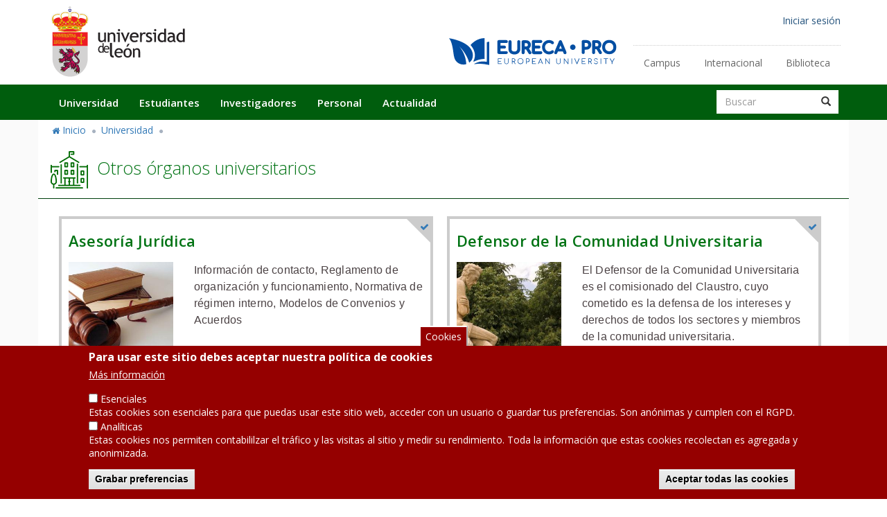

--- FILE ---
content_type: text/html; charset=UTF-8
request_url: https://www.unileon.es/universidad/otros-organos-universitarios
body_size: 13914
content:
<!DOCTYPE html>
<html  lang="es" dir="ltr" prefix="content: http://purl.org/rss/1.0/modules/content/  dc: http://purl.org/dc/terms/  foaf: http://xmlns.com/foaf/0.1/  og: http://ogp.me/ns#  rdfs: http://www.w3.org/2000/01/rdf-schema#  schema: http://schema.org/  sioc: http://rdfs.org/sioc/ns#  sioct: http://rdfs.org/sioc/types#  skos: http://www.w3.org/2004/02/skos/core#  xsd: http://www.w3.org/2001/XMLSchema# ">
  <head>
    <meta charset="utf-8" />
<style>body #backtotop {background: #ffffff;border-color: #657383;color: #657383;}</style>
<script>(function(i,s,o,g,r,a,m){i["GoogleAnalyticsObject"]=r;i[r]=i[r]||function(){(i[r].q=i[r].q||[]).push(arguments)},i[r].l=1*new Date();a=s.createElement(o),m=s.getElementsByTagName(o)[0];a.async=1;a.src=g;m.parentNode.insertBefore(a,m)})(window,document,"script","https://www.google-analytics.com/analytics.js","ga");ga("create", "UA-4529170-1", {"cookieDomain":"auto","allowLinker":true});ga("require", "linker");ga("linker:autoLink", ["www.unileon.es","nuevo.www.unileon.es"]);ga("set", "anonymizeIp", true);ga("send", "pageview");</script>
<meta name="Generator" content="Drupal 8 (https://www.drupal.org)" />
<meta name="MobileOptimized" content="width" />
<meta name="HandheldFriendly" content="true" />
<meta name="viewport" content="width=device-width, initial-scale=1.0" />
<style>div#sliding-popup, div#sliding-popup .eu-cookie-withdraw-banner, .eu-cookie-withdraw-tab {background: #950000} div#sliding-popup.eu-cookie-withdraw-wrapper { background: transparent; } #sliding-popup h1, #sliding-popup h2, #sliding-popup h3, #sliding-popup p, #sliding-popup label, #sliding-popup div, .eu-cookie-compliance-more-button, .eu-cookie-compliance-secondary-button, .eu-cookie-withdraw-tab { color: #ffffff;} .eu-cookie-withdraw-tab { border-color: #ffffff;}</style>
<link rel="shortcut icon" href="/themes/ulewww2018/favicon.ico" type="image/vnd.microsoft.icon" />

    <title>Otros órganos universitarios | Universidad de León</title>
    <link rel="stylesheet" media="all" href="/core/modules/system/css/components/align.module.css?swoege" />
<link rel="stylesheet" media="all" href="/core/modules/system/css/components/fieldgroup.module.css?swoege" />
<link rel="stylesheet" media="all" href="/core/modules/system/css/components/container-inline.module.css?swoege" />
<link rel="stylesheet" media="all" href="/core/modules/system/css/components/clearfix.module.css?swoege" />
<link rel="stylesheet" media="all" href="/core/modules/system/css/components/details.module.css?swoege" />
<link rel="stylesheet" media="all" href="/core/modules/system/css/components/hidden.module.css?swoege" />
<link rel="stylesheet" media="all" href="/core/modules/system/css/components/item-list.module.css?swoege" />
<link rel="stylesheet" media="all" href="/core/modules/system/css/components/js.module.css?swoege" />
<link rel="stylesheet" media="all" href="/core/modules/system/css/components/nowrap.module.css?swoege" />
<link rel="stylesheet" media="all" href="/core/modules/system/css/components/position-container.module.css?swoege" />
<link rel="stylesheet" media="all" href="/core/modules/system/css/components/progress.module.css?swoege" />
<link rel="stylesheet" media="all" href="/core/modules/system/css/components/reset-appearance.module.css?swoege" />
<link rel="stylesheet" media="all" href="/core/modules/system/css/components/resize.module.css?swoege" />
<link rel="stylesheet" media="all" href="/core/modules/system/css/components/sticky-header.module.css?swoege" />
<link rel="stylesheet" media="all" href="/core/modules/system/css/components/system-status-counter.css?swoege" />
<link rel="stylesheet" media="all" href="/core/modules/system/css/components/system-status-report-counters.css?swoege" />
<link rel="stylesheet" media="all" href="/core/modules/system/css/components/system-status-report-general-info.css?swoege" />
<link rel="stylesheet" media="all" href="/core/modules/system/css/components/tablesort.module.css?swoege" />
<link rel="stylesheet" media="all" href="/core/modules/system/css/components/tree-child.module.css?swoege" />
<link rel="stylesheet" media="all" href="/core/modules/views/css/views.module.css?swoege" />
<link rel="stylesheet" media="all" href="/modules/contrib/eu_cookie_compliance/css/eu_cookie_compliance.css?swoege" />
<link rel="stylesheet" media="all" href="/modules/contrib/back_to_top/css/back_to_top_text.css?swoege" />
<link rel="stylesheet" media="all" href="/modules/contrib/webform/modules/webform_bootstrap/css/webform_bootstrap.css?swoege" />
<link rel="stylesheet" media="all" href="/modules/contrib/paragraphs/css/paragraphs.unpublished.css?swoege" />
<link rel="stylesheet" media="all" href="/core/modules/layout_discovery/layouts/onecol/onecol.css?swoege" />
<link rel="stylesheet" media="all" href="//cdn.unileon.es/v1/metronic/assets/global/plugins/bootstrap/css/bootstrap.min.css" />
<link rel="stylesheet" media="all" href="//cdn.unileon.es/v1/metronic/assets/global/plugins/bootstrap-switch/css/bootstrap-switch.min.css" />
<link rel="stylesheet" media="all" href="//cdn.unileon.es/v1/metronic/assets/global/plugins/font-awesome/css/font-awesome.min.css" />
<link rel="stylesheet" media="all" href="//cdn.unileon.es/v1/metronic/assets/global/plugins/simple-line-icons/simple-line-icons.min.css" />
<link rel="stylesheet" media="all" href="//cdn.unileon.es/v1/metronic/assets/global/css/components.min.css" />
<link rel="stylesheet" media="all" href="//cdn.unileon.es/v1/metronic/assets/global/css/plugins.min.css" />
<link rel="stylesheet" media="all" href="//cdn.unileon.es/v1/metronic/assets/layouts/layout3/css/layout.min.css" />
<link rel="stylesheet" media="all" href="//cdn.unileon.es/v1/metronic/assets/layouts/layout3/css/themes/default.min.css" />
<link rel="stylesheet" media="all" href="//cdn.unileon.es/v1/metronic/assets/global/plugins/bootstrap-toastr/toastr.min.css" />
<link rel="stylesheet" media="all" href="//cdn.unileon.es/v1/metronic/assets/global/plugins/bootstrap-sweetalert/sweetalert.css" />
<link rel="stylesheet" media="all" href="//cdn.unileon.es/v1/metronic/assets/global/plugins/socicon/socicon.css" />
<link rel="stylesheet" media="all" href="//fonts.googleapis.com/css?family=Open+Sans:400,300,600,700&amp;subset=all" />
<link rel="stylesheet" media="all" href="/files/ipless/ulebase-global-styling--base.css?swoege" />
<link rel="stylesheet" media="all" href="/files/ipless/ulebase-global-styling--icons.css?swoege" />
<link rel="stylesheet" media="all" href="/files/ipless/ulewww2018-global-styling--style.css?swoege" />
<link rel="stylesheet" media="all" href="/files/ipless/ulewww2018-global-styling--style-old.css?swoege" />
<link rel="stylesheet" media="all" href="/files/ipless/ulewww2018-global-styling--style-home.css?swoege" />

    
<!--[if lte IE 8]>
<script src="/files/js/js_VtafjXmRvoUgAzqzYTA3Wrjkx9wcWhjP0G4ZnnqRamA.js"></script>
<![endif]-->

  </head>
  <body class="path-universidad has-glyphicons">
    <a href="#main-content" class="visually-hidden focusable skip-link">
      Pasar al contenido principal
    </a>
    
      <div class="dialog-off-canvas-main-canvas" data-off-canvas-main-canvas>
    

<div id="header-region-wrapper" class="full-width-wrapper">   
          <header class="navbar navbar-default container" id="navbar" role="banner">
            <div class="navbar-header">
                                  <button type="button" class="navbar-toggle" data-toggle="collapse" data-target="#navbar-collapse">
            <span class="sr-only">Toggle navigation</span>
            <span class="icon-bar"></span>
            <span class="icon-bar"></span>
            <span class="icon-bar"></span>
          </button>
                  <div class="region region-navigation">
          <a class="logo navbar-btn pull-left" href="/" title="Inicio" rel="home">
      <img src="/themes/ulebase/images/escudo-ule.svg" alt="Inicio" class="logo-big img-responsive hidden-xs hidden-sm" />
      <img src="/themes/ulebase/images/escudo-ule.svg" alt="Inicio" class="logo-small img-responsive hidden-ld hidden-md visible-xs visible-sm" />
    </a>
    <a class="logo navbar-btn" href="https://www.eurecapro.eu/" title="EURECA-PRO" rel="home">
      <img style="float: right; height: 2.8em;opacity: 100%;margin-top: 50px;margin-right: 320px;" src="/themes/ulebase/images/eureca_pro_new.svg" alt="Logo de EURECA-PRO" class="img-responsive hidden-xs hidden-sm" />
      <img style="float: left; height: 1.5em;opacity: 100%;margin-top: 20px;margin-left: 20px;" src="/themes/ulebase/images/eureca_pro_new.svg" alt="Logo de EURECA-PRO" class="img-responsive hidden-ld hidden-md visible-xs visible-sm" />
    </a>
  <nav role="navigation" aria-labelledby="block-ulewww2018-account-menu-menu" id="block-ulewww2018-account-menu" class="block-ule-common-user-account">
            <h2 class="sr-only" id="block-ulewww2018-account-menu-menu">Menú de cuenta de usuario</h2>

      
      <ul class="menu menu--account nav navbar-nav navbar-right">
                      <li class="first last">
                                        <a href="/saml_login" data-drupal-link-system-path="saml_login">Iniciar sesión</a>
              </li>
        </ul>
  

  </nav>
<nav role="navigation" aria-labelledby="block-enlacessecundarios-menu" id="block-enlacessecundarios" class="block-ule-common-secondary-links hidden-xs">
            
  <h2 class="visually-hidden" id="block-enlacessecundarios-menu">Enlaces secundarios</h2>
  

        
      <ul class="menu menu--secondary-links nav">
                      <li class="first">
                                        <a href="/universidad/localizacion-e-historia/los-campus" data-drupal-link-system-path="node/100101">Campus</a>
              </li>
                      <li>
                                        <a href="/internacional" data-drupal-link-system-path="internacional">Internacional</a>
              </li>
                      <li class="last">
                                        <a href="https://biblioteca.unileon.es/">Biblioteca</a>
              </li>
        </ul>
  

  </nav>

  </div>

      </div>
      
          </header>
  </div>
<div id="navbar-region-wrapper" class="full-width-wrapper" data-spy="affix" data-offset-top="116" data-smart-affix="" >
  <div id="navbar-container" class="container">

        <div id="navbar-collapse" class="navbar-collapse collapse" >
        <div class="region region-navigation-collapsible">
    <div class="search-block-form block-ule-www-search block block-search block-search-form-block" data-drupal-selector="search-block-form" id="block-ulewww2018-search" role="search">
  
      <h2 class="visually-hidden">Buscar</h2>
    
      <form action="/search/node" method="get" id="search-block-form" accept-charset="UTF-8">
  <div class="form-item js-form-item form-type-search js-form-type-search form-item-keys js-form-item-keys form-no-label form-group">
      <label for="edit-keys" class="control-label sr-only">Buscar</label>
  
  
  <div class="input-group"><input data-drupal-selector="edit-keys" class="form-search form-control" placeholder="Buscar" type="search" id="edit-keys" name="keys" value="" size="15" maxlength="128" /><span class="input-group-btn"><button type="submit" value="Buscar" class="button js-form-submit form-submit btn-primary btn icon-only" name=""><span class="sr-only">Buscar</span><span class="icon glyphicon glyphicon-search" aria-hidden="true"></span></button></span></div>

  
  
  </div>
<div class="form-actions form-group js-form-wrapper form-wrapper" data-drupal-selector="edit-actions" id="edit-actions"></div>

</form>

  </div>
<nav role="navigation" aria-labelledby="block-navegacionprincipal-menu" id="block-navegacionprincipal">
            <h2 class="sr-only" id="block-navegacionprincipal-menu">Navegación principal</h2>

      
<ul data-region="navigation_collapsible" class="menu menu--main nav navbar-nav">
       <li>
     <a href="/universidad" class="hidden-xs dropdown-hover">Universidad</a>
     <a href="/universidad" class="hidden-ld hidden-md hidden-sm visible-xs dropdown-toggle" data-toggle="dropdown">Universidad<span class="arrow"></span></a>
     <div class="dropdown-menu dropdown-fullwidth">
       

<div class="menu_link_content menu-link-contentmain view-mode-default menu-dropdown menu-dropdown-0 menu-type-default">
        <div class="row bs-4col">
  

    <div class="col-sm-3 bs-region bs-region--first">
    <nav role="navigation" aria-labelledby="-menu">
            
  <h2 class="visually-hidden" id="-menu">Main - Universidad - Saludo</h2>
  

        
      <ul class="menu menu--main-universidad-first nav">
                      <li class="first">
                                        <a href="/universidad/saludo-de-la-rectora" data-drupal-link-system-path="node/100098">Saludo de la Rectora</a>
              </li>
                      <li>
                                        <a href="/universidad/localizacion-e-historia" data-drupal-link-system-path="node/100099">Localización e Historia</a>
              </li>
                      <li>
                                        <a href="/universidad/gerencia" title="Gerencia" data-drupal-link-system-path="node/147">Gerencia</a>
              </li>
                      <li class="expanded dropdown">
                                                          <a href="/universidad/consejo-de-direccion" data-drupal-link-system-path="universidad/consejo-de-direccion">Equipo de Gobierno <span class="caret"></span></a>
                        <ul class="dropdown-menu">
                      <li class="first">
                                        <a href="/universidad/consejo-de-direccion/rectorado" title="Rectorado" data-drupal-link-system-path="node/177">Rectorado</a>
              </li>
                      <li>
                                        <a href="/universidad/consejo-de-direccion/secretaria-general" title="Secretaría General" data-drupal-link-system-path="node/184">Secretaría General</a>
              </li>
                      <li class="last">
                                        <a href="/universidad/consejo-de-direccion/vicerrectorados" title="Vicerrectorados" data-drupal-link-system-path="node/59">Vicerrectorados</a>
              </li>
        </ul>
  
              </li>
                      <li class="last">
                                        <a href="/universidad/elecciones2024" data-drupal-link-system-path="node/108034">Elecciones a Rector/a 2024</a>
              </li>
        </ul>
  

  </nav>

  </div>
  
    <div class="col-sm-3 bs-region bs-region--second">
    <nav role="navigation" aria-labelledby="-menu">
            
  <h2 class="visually-hidden" id="-menu">Main - Universidad - Órganos</h2>
  

        
      <ul class="menu menu--main-universidad-second nav">
                      <li class="expanded dropdown first last">
                                                          <a href="/universidad/organos-colegiados" data-drupal-link-system-path="universidad/organos-colegiados">Órganos Colegiados de gobierno <span class="caret"></span></a>
                        <ul class="dropdown-menu">
                      <li class="first">
                                        <a href="https://consejosocial.unileon.es/" title="Consejo Social">Consejo Social</a>
              </li>
                      <li>
                                        <a href="/universidad/organos-colegiados/consejo-de-gobierno" title="Consejo de Gobierno" data-drupal-link-system-path="node/194">Consejo de Gobierno</a>
              </li>
                      <li>
                                        <a href="/universidad/organos-colegiados/claustro-universitario" title="Claustro Universitario" data-drupal-link-system-path="node/193">Claustro Universitario</a>
              </li>
                      <li class="last">
                                        <a href="/universidad/organos-colegiados/claustro-de-doctores" title="Claustro de Doctores" data-drupal-link-system-path="node/512">Claustro de Doctores</a>
              </li>
        </ul>
  
              </li>
        </ul>
  

  </nav>

  </div>
  
    <div class="col-sm-3 bs-region bs-region--third">
    <nav role="navigation" aria-labelledby="-menu">
            
  <h2 class="visually-hidden" id="-menu">Main - Universidad - Otros Órganos</h2>
  

        
      <ul class="menu menu--main-universidad-otros-orga nav">
                      <li class="expanded dropdown active active-trail first last">
                                                          <a href="/universidad/otros-organos-universitarios" class="active-trail is-active" data-drupal-link-system-path="universidad/otros-organos-universitarios">Otros órganos universitarios <span class="caret"></span></a>
                        <ul class="dropdown-menu">
                      <li class="first">
                                        <a href="/universidad/otros-organos-universitarios/asesoria-juridica" data-drupal-link-system-path="node/775">Asesoría Jurídica</a>
              </li>
                      <li>
                                        <a href="http://servicios.unileon.es/defensor/">Defensor de la Comunidad Universitaria</a>
              </li>
                      <li>
                                        <a href="/universidad/otros-organos-universitarios/junta-electoral" data-drupal-link-system-path="node/812">Junta electoral</a>
              </li>
                      <li>
                                        <a href="/universidad/otros-organos-universitarios/comision-reclamaciones" data-drupal-link-system-path="node/782">Comisión de Reclamaciones</a>
              </li>
                      <li>
                                        <a href="/universidad/otros-organos-universitarios/organos-representacion" data-drupal-link-system-path="node/785">Órganos de Representación</a>
              </li>
                      <li>
                                        <a href="/universidad/otros-organos-universitarios/servicio-de-inspeccion" data-drupal-link-system-path="node/41233">Servicio de Inspección</a>
              </li>
                      <li class="last">
                                        <a href="/universidad/otros-organos-universitarios/oficina-tecnica-control-interno" data-drupal-link-system-path="node/107392">Oficina Técnica de Control Interno</a>
              </li>
        </ul>
  
              </li>
        </ul>
  

  </nav>

  </div>
  
    <div class="col-sm-3 bs-region bs-region--fourth">
    <nav role="navigation" aria-labelledby="-menu">
            
  <h2 class="visually-hidden" id="-menu">Main - Universidad - Estructura</h2>
  

        
      <ul class="menu menu--main-universidad-estructura nav">
                      <li class="expanded dropdown first last">
                                                          <a href="/universidad/estructura-universitaria" data-drupal-link-system-path="universidad/estructura-universitaria">Estructura Universitaria <span class="caret"></span></a>
                        <ul class="dropdown-menu">
                      <li class="first">
                                        <a href="https://centros.unileon.es/">Facultades y Escuelas</a>
              </li>
                      <li>
                                        <a href="https://departamentos.unileon.es">Departamentos</a>
              </li>
                      <li>
                                        <a href="/investigadores/investigar-transferir/institutos-investigacion" data-drupal-link-system-path="node/166">Institutos y centros tecnológicos</a>
              </li>
                      <li>
                                        <a href="https://www.unileon.es/universidad/catedras-extraordinarias-e-institucionales" title=" Cátedras Extraordinarias e Institucionales"> Cátedras Extraordinarias e Institucionales</a>
              </li>
                      <li>
                                        <a href="/universidad/fundaciones">Fundaciones</a>
              </li>
                      <li>
                                        <a href="https://servicios.unileon.es/servicios-de-investigacion-y-docencia/">Servicios de Investigación y Docencia</a>
              </li>
                      <li>
                                        <a href="https://servicios.unileon.es/servicios-universitarios-generales/">Servicios Universitarios Generales</a>
              </li>
                      <li class="last">
                                        <a href="/universidad/servicios-administrativos">Organización administrativa</a>
              </li>
        </ul>
  
              </li>
        </ul>
  

  </nav>

  </div>
  
</div>
  <div class="layout layout--onecol">
    <div  class="layout__region layout__region--content">
      
    </div>
  </div>

  </div>
     </div>
   </li>
       <li>
     <a href="/estudiantes" class="hidden-xs dropdown-hover">Estudiantes</a>
     <a href="/estudiantes" class="hidden-ld hidden-md hidden-sm visible-xs dropdown-toggle" data-toggle="dropdown">Estudiantes<span class="arrow"></span></a>
     <div class="dropdown-menu dropdown-fullwidth">
       

<div class="menu_link_content menu-link-contentmain view-mode-default menu-dropdown menu-dropdown-0 menu-type-default">
        <div class="row bs-4col">
  

    <div class="col-sm-3 bs-region bs-region--first">
    <nav role="navigation" aria-labelledby="-menu">
            
  <h2 class="visually-hidden" id="-menu">Main - Estudiantes - Futuros</h2>
  

        
      <ul class="menu menu--main-estudiantes-futuros nav">
                      <li class="expanded dropdown first last">
                                                          <a href="/estudiantes/futuros-estudiantes" data-drupal-link-system-path="estudiantes/futuros-estudiantes">Futuros Estudiantes <span class="caret"></span></a>
                        <ul class="dropdown-menu">
                      <li class="first">
                                        <a href="/estudiantes/futuros-estudiantes/acceso" data-drupal-link-system-path="estudiantes/futuros-estudiantes/acceso">Acceso</a>
              </li>
                      <li>
                                        <a href="/estudiantes/futuros-estudiantes/preinscripcion" data-drupal-link-system-path="estudiantes/futuros-estudiantes/preinscripcion">Preinscripción</a>
              </li>
                      <li>
                                        <a href="/estudiantes/futuros-estudiantes/matricula" data-drupal-link-system-path="node/100182">Matrícula</a>
              </li>
                      <li>
                                        <a href="/estudiantes/futuros-estudiantes/normativa-calendario" data-drupal-link-system-path="node/100183">Normativa y Calendario escolar</a>
              </li>
                      <li>
                                        <a href="/estudiantes/futuros-estudiantes/servicios-estudiantes" data-drupal-link-system-path="estudiantes/futuros-estudiantes/servicios-estudiantes">Servicios a estudiantes</a>
              </li>
                      <li class="last">
                                        <a href="/estudiantes/futuros-estudiantes/becas-ayudas" data-drupal-link-system-path="estudiantes/futuros-estudiantes/becas-ayudas">Becas y ayudas</a>
              </li>
        </ul>
  
              </li>
        </ul>
  

  </nav>

  </div>
  
    <div class="col-sm-3 bs-region bs-region--second">
    <nav role="navigation" aria-labelledby="-menu">
            
  <h2 class="visually-hidden" id="-menu">Main - Estudiantes - Oferta Académica</h2>
  

        
      <ul class="menu menu--main-estudiantes-oferta nav">
                      <li class="expanded dropdown first last">
                                                          <a href="/estudiantes/oferta-academica" data-drupal-link-system-path="estudiantes/oferta-academica">Oferta Académica <span class="caret"></span></a>
                        <ul class="dropdown-menu">
                      <li class="first">
                                        <a href="/estudiantes/oferta-academica/grados" data-drupal-link-system-path="estudiantes/oferta-academica/grados">Grados</a>
              </li>
                      <li>
                                        <a href="/estudiantes/oferta-academica/masteres" data-drupal-link-system-path="estudiantes/oferta-academica/masteres">Másteres</a>
              </li>
                      <li>
                                        <a href="/estudiantes/oferta-academica/pars" data-drupal-link-system-path="node/105608">Programas Académicos con Recorridos Sucesivos (PARs)</a>
              </li>
                      <li>
                                        <a href="/estudiantes/oferta-academica/doctorados" data-drupal-link-system-path="estudiantes/oferta-academica/doctorados">Doctorados</a>
              </li>
                      <li>
                                        <a href="/estudiantes/oferta-academica/titulos-propios" data-drupal-link-system-path="node/157">Títulos Propios</a>
              </li>
                      <li class="last">
                                        <a href="http://online.unileon.es/">Títulos Online</a>
              </li>
        </ul>
  
              </li>
        </ul>
  

  </nav>

  </div>
  
    <div class="col-sm-3 bs-region bs-region--third">
    <nav role="navigation" aria-labelledby="-menu">
            
  <h2 class="visually-hidden" id="-menu">Main - Estudiantes - Otras Propuestas</h2>
  

        
      <ul class="menu menu--main-estudiantes-otras-prop nav">
                      <li class="expanded dropdown first last">
                                                          <a href="/estudiantes/otras-propuestas-formativas" data-drupal-link-system-path="estudiantes/otras-propuestas-formativas">Otras propuestas formativas <span class="caret"></span></a>
                        <ul class="dropdown-menu">
                      <li class="first">
                                        <a href="http://centrodeidiomas.unileon.es/">Centro de Idiomas</a>
              </li>
                      <li>
                                        <a href="/estudiantes/piex">Programa Interuniversitario de la Experiencia (PIEx)</a>
              </li>
                      <li>
                                        <a href="https://actividadesextensionuniversitaria.unileon.es">Antigua web de Extensión Universitaria</a>
              </li>
                      <li>
                                        <a href="https://extensionuniversitaria.unileon.es">Cursos de Extensión Universitaria</a>
              </li>
                      <li>
                                        <a href="https://cursosdeveranoonline.unileon.es/">Cursos de Verano</a>
              </li>
                      <li>
                                        <a href="https://cursosdeveranoonline.unileon.es/">Escuela de Innovación Educativa</a>
              </li>
                      <li>
                                        <a href="https://extensionuniversitaria.unileon.es/congresos-jornadas-seminarios-y-talleres/">Congresos, Jornadas, Seminarios y Talleres</a>
              </li>
                      <li class="last">
                                        <a href="https://extensionuniversitaria.unileon.es/cursos-cero/">Cursos Cero</a>
              </li>
        </ul>
  
              </li>
        </ul>
  

  </nav>

  </div>
  
    <div class="col-sm-3 bs-region bs-region--fourth">
    <nav role="navigation" aria-labelledby="-menu">
            
  <h2 class="visually-hidden" id="-menu">Main - Estudiantes - Servicios</h2>
  

        
      <ul class="menu menu--main-estudiantes-servicios nav">
                      <li class="expanded dropdown first last">
                                                          <a href="/estudiantes/servicios-estudiantes" data-drupal-link-system-path="estudiantes/servicios-estudiantes">Servicios a estudiantes <span class="caret"></span></a>
                        <ul class="dropdown-menu">
                      <li class="first">
                                        <a href="/estudiantes/servicios-estudiantes/empredimiento-empleabilidad-y-practicas" data-drupal-link-system-path="estudiantes/servicios-estudiantes/empredimiento-empleabilidad-y-practicas">Emprendimiento, Empleabilidad y Prácticas</a>
              </li>
                      <li>
                                        <a href="https://servicios.unileon.es/actividad-estudiantil/">Área de Estudiantes</a>
              </li>
                      <li>
                                        <a href="/deportes" data-drupal-link-system-path="deportes">Deportes</a>
              </li>
                      <li>
                                        <a href="http://actividadesculturales.unileon.es/">Actividades culturales</a>
              </li>
                      <li>
                                        <a href="/estudiantes/servicios-estudiantes/secretaria-virtual" data-drupal-link-system-path="node/100989">Secretaría virtual</a>
              </li>
                      <li>
                                        <a href="http://agora.unileon.es/">Moodle</a>
              </li>
                      <li>
                                        <a href="https://servicios.unileon.es/actividad-estudiantil/programa-de-apoyo-psicologico/">Programa de apoyo psicológico individualizado</a>
              </li>
                      <li>
                                        <a href="/estudiantes/servicios-estudiantes/carne-universitario" data-drupal-link-system-path="node/1410">Carné Universitario</a>
              </li>
                      <li>
                                        <a href="/estudiantes/servicios-estudiantes/servicios-tic" title="Servicios TIC para estudiantes" data-drupal-link-system-path="node/108502">Servicios TIC para estudiantes</a>
              </li>
                      <li class="last">
                                        <a href="https://servicios.unileon.es/">Otros servicios</a>
              </li>
        </ul>
  
              </li>
        </ul>
  

  </nav>

  </div>
  
</div>
  <div class="layout layout--onecol">
    <div  class="layout__region layout__region--content">
      
    </div>
  </div>

  </div>
     </div>
   </li>
       <li>
     <a href="/investigadores" class="hidden-xs dropdown-hover">Investigadores</a>
     <a href="/investigadores" class="hidden-ld hidden-md hidden-sm visible-xs dropdown-toggle" data-toggle="dropdown">Investigadores<span class="arrow"></span></a>
     <div class="dropdown-menu dropdown-fullwidth">
       

<div class="menu_link_content menu-link-contentmain view-mode-default menu-dropdown menu-dropdown-0 menu-type-default">
        <div class="row bs-4col">
  

    <div class="col-sm-3 bs-region bs-region--first">
    <nav role="navigation" aria-labelledby="-menu">
            
  <h2 class="visually-hidden" id="-menu">Main - Investigadores - Vicerrectorado</h2>
  

        
      <ul class="menu menu--main-investigadores-vicerre nav">
                      <li class="expanded dropdown first last">
                                                          <a href="/investigadores/vicerrectorado" data-drupal-link-system-path="investigadores/vicerrectorado">Vicerrectorado de Investigación <span class="caret"></span></a>
                        <ul class="dropdown-menu">
                      <li class="first">
                                        <a href="/universidad/consejo-de-direccion/vicerrectorados/investigacion" data-drupal-link-system-path="node/74">Organización</a>
              </li>
                      <li>
                                        <a href="/investigadores/vicerrectorado/personal-segi" data-drupal-link-system-path="node/161">Listado telefónico</a>
              </li>
                      <li>
                                        <a href="/universidad/servicios-administrativos/servicio-de-gestion-de-la-investigacion" title="Servicio de Gestión de la Investigación">SEGI</a>
              </li>
                      <li>
                                        <a href="/investigadores/vicerrectorado/normativa-impresos" data-drupal-link-system-path="node/162">Normativa, impresos y procedimientos</a>
              </li>
                      <li>
                                        <a href="/investigadores/vicerrectorado/pedidos-de-compras" data-drupal-link-system-path="node/102401">PEDIDOS DE COMPRAS</a>
              </li>
                      <li>
                                        <a href="/investigadores/vicerrectorado/comision-investigacion" data-drupal-link-system-path="node/1424">Comisión de investigación</a>
              </li>
                      <li>
                                        <a href="/investigadores/vicerrectorado/comites">Comités</a>
              </li>
                      <li>
                                        <a href="/investigadores/vicerrectorado/universitas-xxi" data-drupal-link-system-path="node/726">Universitas XXI Investigación</a>
              </li>
                      <li class="last">
                                        <a href="https://portalcientifico.unileon.es/">Portal Científico</a>
              </li>
        </ul>
  
              </li>
        </ul>
  

  </nav>

  </div>
  
    <div class="col-sm-3 bs-region bs-region--second">
    <nav role="navigation" aria-labelledby="-menu">
            
  <h2 class="visually-hidden" id="-menu">Main - Investigadores - Programas</h2>
  

        
      <ul class="menu menu--main-investigadores-program nav">
                      <li class="expanded dropdown first last">
                                                          <a href="/investigadores/programas-convocatorias" data-drupal-link-system-path="investigadores/programas-convocatorias">Programas y Convocatorias <span class="caret"></span></a>
                        <ul class="dropdown-menu">
                      <li class="first">
                                        <a href="/investigadores/programas-convocatorias/programa-propio-ayudas-a-la-investigacion" data-drupal-link-system-path="node/38965">Plan Propio de Ayudas</a>
              </li>
                      <li>
                                        <a href="/investigadores/programas-convocatorias/convocatorias" data-drupal-link-system-path="node/103475">Contratos, Ayudas y Becas</a>
              </li>
                      <li>
                                        <a href="/investigadores/programas-convocatorias/enlaces" data-drupal-link-system-path="node/380">Enlaces de interés</a>
              </li>
                      <li class="last">
                                        <a href="/investigadores/programas-convocatorias/plan-estatal-idi" data-drupal-link-system-path="node/21573">Plan Estatal de I+D+i</a>
              </li>
        </ul>
  
              </li>
        </ul>
  

  </nav>

  </div>
  
    <div class="col-sm-3 bs-region bs-region--third">
    <nav role="navigation" aria-labelledby="-menu">
            
  <h2 class="visually-hidden" id="-menu">Main - Investigadores - Proyectos</h2>
  

        
      <ul class="menu menu--main-investigadores-proyect nav">
                      <li class="expanded dropdown first last">
                                                          <a href="/investigadores/proyectos-financiacion" data-drupal-link-system-path="investigadores/proyectos-financiacion">Proyectos y Financiación <span class="caret"></span></a>
                        <ul class="dropdown-menu">
                      <li class="first">
                                        <a href="/investigadores/programas-convocatorias/plan-estatal-idi" data-drupal-link-system-path="node/21573">Plan Estatal de I+D+i</a>
              </li>
                      <li>
                                        <a href="/investigadores/proyectos-financiacion/proyectos-internacionales-de-Idi" data-drupal-link-system-path="node/8650">Proyectos Internacionales</a>
              </li>
                      <li>
                                        <a href="/investigadores/proyectos-financiacion/financiacion-proyectos" data-drupal-link-system-path="node/37027">Financiación Proyectos</a>
              </li>
                      <li>
                                        <a href="/investigadores/proyectos-financiacion/programa-marco-ue" data-drupal-link-system-path="node/818">Programa Marco de la UE</a>
              </li>
                      <li class="last">
                                        <a href="/investigadores/proyectos-financiacion/contratacion_personal_investigacion" data-drupal-link-system-path="node/104133">Contratación de personal de investigación</a>
              </li>
        </ul>
  
              </li>
        </ul>
  

  </nav>

  </div>
  
    <div class="col-sm-3 bs-region bs-region--fourth">
    <nav role="navigation" aria-labelledby="-menu">
            
  <h2 class="visually-hidden" id="-menu">Main - Investigadores - Investigar</h2>
  

        
      <ul class="menu menu--main-investigadores-investi nav">
                      <li class="expanded dropdown first last">
                                                          <a href="/investigadores/investigar-transferir" data-drupal-link-system-path="investigadores/investigar-transferir">Investigación, Transferencia y Difusión en Unileon <span class="caret"></span></a>
                        <ul class="dropdown-menu">
                      <li class="first">
                                        <a href="/otc" title="Oficina de Transferencia de Conocimiento" data-drupal-link-system-path="otc">O.T.C. (Oficina de Transferencia de Conocimiento)</a>
              </li>
                      <li>
                                        <a href="https://opei.unileon.es/" title="O.P.E.I. (Oficina de Proyectos Europeos de Investigación)">O.P.E.I. (Oficina de Proyectos Europeos de Investigación)</a>
              </li>
                      <li>
                                        <a href="https://culturacientifica.unileon.es/">UCC – Unidad de Cultura Científica</a>
              </li>
                      <li>
                                        <a href="https://www.unileon.es/grupos-investigacion/grupos.php">Grupos de Investigación</a>
              </li>
                      <li>
                                        <a href="/investigadores/investigar-transferir/institutos-investigacion" data-drupal-link-system-path="node/166">Institutos y Centros Tecnológicos</a>
              </li>
                      <li>
                                        <a href="http://servicios.unileon.es/servicios-de-investigacion-y-docencia/">Servicios de Investigación y Docencia</a>
              </li>
                      <li>
                                        <a href="/investigadores/investigar-transferir/difusion-investigacion" data-drupal-link-system-path="node/49312">Difusión de la Investigación</a>
              </li>
                      <li>
                                        <a href="/investigadores/investigar-transferir/hrs4r" data-drupal-link-system-path="node/50365">HRS4R en la Universidad de León</a>
              </li>
                      <li class="last">
                                        <a href="/noticias-de-investigacion" data-drupal-link-system-path="noticias-de-investigacion">Noticias</a>
              </li>
        </ul>
  
              </li>
        </ul>
  

  </nav>

  </div>
  
</div>
  <div class="layout layout--onecol">
    <div  class="layout__region layout__region--content">
      
    </div>
  </div>

  </div>
     </div>
   </li>
       <li>
     <a href="/personal" class="hidden-xs dropdown-hover">Personal</a>
     <a href="/personal" class="hidden-ld hidden-md hidden-sm visible-xs dropdown-toggle" data-toggle="dropdown">Personal<span class="arrow"></span></a>
     <div class="dropdown-menu dropdown-fullwidth">
       

<div class="menu_link_content menu-link-contentmain view-mode-default menu-dropdown menu-dropdown-0 menu-type-default">
        <div class="row bs-1col">
  
  <div class="col-sm-12 bs-region bs-region--main">
    <nav role="navigation" aria-labelledby="-menu">
            
  <h2 class="visually-hidden" id="-menu">Main - Personal</h2>
  

        
      <ul class="menu menu--main-personal nav">
                      <li class="first">
                                        <a href="/personal/pdi" data-drupal-link-system-path="node/106831">Personal Docente e Investigador (P.D.I.)</a>
              </li>
                      <li>
                                        <a href="/personal/ptgas" data-drupal-link-system-path="node/106800"> Personal Técnico, de Gestión y de Administración y Servicios (PTGAS)</a>
              </li>
                      <li>
                                        <a href="http://empleado.unileon.es/">Portal del empleado</a>
              </li>
                      <li class="last">
                                        <a href="http://servicios.unileon.es/escuela-de-formacion/">Escuela de Formación</a>
              </li>
        </ul>
  

  </nav>

  </div>
</div>

  </div>
     </div>
   </li>
       <li>
     <a href="/actualidad" class="hidden-xs dropdown-hover">Actualidad</a>
     <a href="/actualidad" class="hidden-ld hidden-md hidden-sm visible-xs dropdown-toggle" data-toggle="dropdown">Actualidad<span class="arrow"></span></a>
     <div class="dropdown-menu dropdown-fullwidth">
       

<div class="menu_link_content menu-link-contentmain view-mode-default menu-dropdown menu-dropdown-0 menu-type-default">
        <div class="row bs-1col">
  
  <div class="col-sm-12 bs-region bs-region--main">
    <nav role="navigation" aria-labelledby="-menu">
            
  <h2 class="visually-hidden" id="-menu">Main - Actualidad</h2>
  

        
      <ul class="menu menu--main-actualidad nav">
                      <li class="first">
                                        <a href="https://agenda.unileon.es/">Agenda</a>
              </li>
                      <li>
                                        <a href="/actualidad/noticias" data-drupal-link-system-path="actualidad/noticias">Noticias</a>
              </li>
                      <li>
                                        <a href="/actualidad/noticias-de-investigacion" data-drupal-link-system-path="actualidad/noticias-de-investigacion">Investigación</a>
              </li>
                      <li>
                                        <a href="/convocatorias-ptgas-pdi" title="Convocatorias de selección o provisión de PTGAS/PDI/PI" data-drupal-link-system-path="convocatorias-ptgas-pdi">Convocatorias de selección o provisión de PTGAS/PDI/PI</a>
              </li>
                      <li>
                                        <a href="/personal/pas/bolsas-de-trabajo">Bolsas de trabajo</a>
              </li>
                      <li>
                                        <a href="/actualidad/becas" data-drupal-link-system-path="actualidad/becas">Becas</a>
              </li>
                      <li>
                                        <a href="https://extensionuniversitaria.unileon.es/">Cursos</a>
              </li>
                      <li class="last">
                                        <a href="https://agenda.unileon.es/sugerencias/nueva">Sugerencias de difusión</a>
              </li>
        </ul>
  

  </nav>

  </div>
</div>

  </div>
     </div>
   </li>
 </ul>

  </nav>
<nav role="navigation" aria-labelledby="block-enlacessecundarios-collapsible-menu" id="block-enlacessecundarios-collapsible" class="block-ule-common-secondary-links visible-xs hidden-sm hidden-md hidden-lg">
            
  <h2 class="visually-hidden" id="block-enlacessecundarios-collapsible-menu">Enlaces secundarios</h2>
  

        
      <ul class="menu menu--secondary-links nav">
                      <li class="first">
                                        <a href="/universidad/localizacion-e-historia/los-campus" data-drupal-link-system-path="node/100101">Campus</a>
              </li>
                      <li>
                                        <a href="/internacional" data-drupal-link-system-path="internacional">Internacional</a>
              </li>
                      <li class="last">
                                        <a href="https://biblioteca.unileon.es/">Biblioteca</a>
              </li>
        </ul>
  

  </nav>

  </div>

    </div>
    </div>    
</div>
  

<div id="main-region-wrapper" class="full-width-wrapper">    
      
  <div role="main" class="main-container container js-quickedit-main-content">
    <div class="row no-padding">

                              <div class="col-sm-12" role="heading">
              <div class="region region-header">
        <ol class="breadcrumb">
          <li >
                  <a href="/">Inicio</a> <i class="fa fa-circle"></i>
              </li>
          <li >
                  <a href="/universidad">Universidad</a> <i class="fa fa-circle"></i>
              </li>
      </ol>

  

<div class="page-title-wrapper">
  <h1><i class="icon ule-icon-70 mn-universidadv"></i>Otros órganos universitarios</h1>
</div>  



  </div>

          </div>
              
            
                  <section class="col-sm-12">

                
                
                                      
                  
                          <a id="main-content"></a>
            <div class="region region-content">
    <div data-drupal-messages-fallback class="hidden"></div>
  <div class="block-region-top"><section class="block portlet ptcentral block-list-teasers block-block-content block-block-contentc4f66140-7e85-4909-88a2-6b502884a8a4 clearfix">
<div class="row">
  
    

      
<div class="field field--name-field-items-list field--type-entity-reference-revisions field--label-hidden field--items">
      <div class="field--item portlet-body tiles col-lg-6 col-md-6 col-sm-12 col-xs-12">
    
<div class="tile double selected bg-white font-grey-gallery">
 <a href="/universidad/otros-organos-universitarios/asesoria-juridica">
  <div class="corner"></div>
  <div class="check"></div> 
  <div class="title-body paragraph paragraph--type--teaser paragraph--view-mode--teaser">
        <h4 class="font-verde-titulo">
            <div class="field field--name-field-title field--type-string field--label-hidden field--item">Asesoría Jurídica</div>
      </h4>
    <div class="row">
      <div class="col-xs-4 col-sm-4">
      
            <div class="field field--name-field-image field--type-entity-reference field--label-hidden field--item"><div>
  
  
            <div class="field field--name-field-image field--type-image field--label-hidden field--item">    <img srcset="/files/styles/square_130/public/media/2019/09/universidad_oouniversitarios_asesoria.jpg?itok=x73NXwDm 130w, /files/styles/square_165/public/media/2019/09/universidad_oouniversitarios_asesoria.jpg?itok=ehnVYy_X 165w, /files/styles/square_280/public/media/2019/09/universidad_oouniversitarios_asesoria.jpg?itok=bMYUwsw3 280w" sizes="100vw" src="/files/styles/square_130/public/media/2019/09/universidad_oouniversitarios_asesoria.jpg?itok=x73NXwDm" typeof="foaf:Image" class="img-responsive" />


</div>
      
</div>
</div>
      
      </div>
      <div class="col-xs-8 col-sm-8">
      
            <div class="field field--name-field-text field--type-string-long field--label-hidden field--item">Información de contacto, Reglamento de organización y funcionamiento, Normativa de régimen interno, Modelos de Convenios y Acuerdos</div>
      
      </div>
    </div>
      </div>
  </a> 
  <div class="paragraph-footer">
  
  </div> 
</div>


    </div>
      <div class="field--item portlet-body tiles col-lg-6 col-md-6 col-sm-12 col-xs-12">
    
<div class="tile double selected bg-white font-grey-gallery">
 <a href="http://servicios.unileon.es/defensor/">
  <div class="corner"></div>
  <div class="check"></div> 
  <div class="title-body paragraph paragraph--type--teaser paragraph--view-mode--teaser">
        <h4 class="font-verde-titulo">
            <div class="field field--name-field-title field--type-string field--label-hidden field--item">Defensor de la Comunidad Universitaria</div>
      </h4>
    <div class="row">
      <div class="col-xs-4 col-sm-4">
      
            <div class="field field--name-field-image field--type-entity-reference field--label-hidden field--item"><div>
  
  
            <div class="field field--name-field-image field--type-image field--label-hidden field--item">    <img srcset="/files/styles/square_130/public/media/2019/09/universidad_oouniversitarios_defensor.jpg?itok=9a0W0hsE 130w, /files/styles/square_165/public/media/2019/09/universidad_oouniversitarios_defensor.jpg?itok=almtQDdx 165w, /files/styles/square_280/public/media/2019/09/universidad_oouniversitarios_defensor.jpg?itok=6GmUt_sl 280w" sizes="100vw" src="/files/styles/square_130/public/media/2019/09/universidad_oouniversitarios_defensor.jpg?itok=9a0W0hsE" typeof="foaf:Image" class="img-responsive" />


</div>
      
</div>
</div>
      
      </div>
      <div class="col-xs-8 col-sm-8">
      
            <div class="field field--name-field-text field--type-string-long field--label-hidden field--item">El Defensor de la Comunidad Universitaria es el comisionado del Claustro, cuyo cometido es la defensa de los intereses y derechos de todos los sectores y miembros de la comunidad universitaria.</div>
      
      </div>
    </div>
      </div>
  </a> 
  <div class="paragraph-footer">
  
  </div> 
</div>


    </div>
      <div class="field--item portlet-body tiles col-lg-6 col-md-6 col-sm-12 col-xs-12">
    
<div class="tile double selected bg-white font-grey-gallery">
 <a href="/universidad/otros-organos-universitarios/junta-electoral">
  <div class="corner"></div>
  <div class="check"></div> 
  <div class="title-body paragraph paragraph--type--teaser paragraph--view-mode--teaser">
        <h4 class="font-verde-titulo">
            <div class="field field--name-field-title field--type-string field--label-hidden field--item">Junta electoral</div>
      </h4>
    <div class="row">
      <div class="col-xs-4 col-sm-4">
      
            <div class="field field--name-field-image field--type-entity-reference field--label-hidden field--item"><div>
  
  
            <div class="field field--name-field-image field--type-image field--label-hidden field--item">    <img srcset="/files/styles/square_130/public/media/2019/09/universidad_oouniversitarios_juntaelectoral_0.jpg?itok=OCNwJ4w8 130w, /files/styles/square_165/public/media/2019/09/universidad_oouniversitarios_juntaelectoral_0.jpg?itok=A3oBllpj 165w, /files/styles/square_280/public/media/2019/09/universidad_oouniversitarios_juntaelectoral_0.jpg?itok=WxEAIoR- 280w" sizes="100vw" src="/files/styles/square_130/public/media/2019/09/universidad_oouniversitarios_juntaelectoral_0.jpg?itok=OCNwJ4w8" typeof="foaf:Image" class="img-responsive" />


</div>
      
</div>
</div>
      
      </div>
      <div class="col-xs-8 col-sm-8">
      
            <div class="field field--name-field-text field--type-string-long field--label-hidden field--item">La Junta Electoral de la Universidad de León organizará las elecciones a Rector y las elecciones a miembros del Claustro universitario y del Consejo de Gobierno.</div>
      
      </div>
    </div>
      </div>
  </a> 
  <div class="paragraph-footer">
  
  </div> 
</div>


    </div>
      <div class="field--item portlet-body tiles col-lg-6 col-md-6 col-sm-12 col-xs-12">
    
<div class="tile double selected bg-white font-grey-gallery">
 <a href="/universidad/otros-organos-universitarios/comision-reclamaciones">
  <div class="corner"></div>
  <div class="check"></div> 
  <div class="title-body paragraph paragraph--type--teaser paragraph--view-mode--teaser">
        <h4 class="font-verde-titulo">
            <div class="field field--name-field-title field--type-string field--label-hidden field--item">Comisión de Reclamaciones</div>
      </h4>
    <div class="row">
      <div class="col-xs-4 col-sm-4">
      
            <div class="field field--name-field-image field--type-entity-reference field--label-hidden field--item"><div>
  
  
            <div class="field field--name-field-image field--type-image field--label-hidden field--item">    <img srcset="/files/styles/square_130/public/media/2019/09/universidad_oouniversitarios_creclamaciones.jpg?itok=gBFYQtEv 130w, /files/styles/square_165/public/media/2019/09/universidad_oouniversitarios_creclamaciones.jpg?itok=Oc6hO-lV 165w, /files/styles/square_280/public/media/2019/09/universidad_oouniversitarios_creclamaciones.jpg?itok=Rd2O_pfZ 280w" sizes="100vw" src="/files/styles/square_130/public/media/2019/09/universidad_oouniversitarios_creclamaciones.jpg?itok=gBFYQtEv" typeof="foaf:Image" class="img-responsive" />


</div>
      
</div>
</div>
      
      </div>
      <div class="col-xs-8 col-sm-8">
      
            <div class="field field--name-field-text field--type-string-long field--label-hidden field--item">Comisión delegada del Claustro Universitario, constituida en virtud de lo dispuesto en el artículo 53 del Reglamento del Claustro Universitario.</div>
      
      </div>
    </div>
      </div>
  </a> 
  <div class="paragraph-footer">
  
  </div> 
</div>


    </div>
      <div class="field--item portlet-body tiles col-lg-6 col-md-6 col-sm-12 col-xs-12">
    
<div class="tile double selected bg-white font-grey-gallery">
 <a href="/universidad/otros-organos-universitarios/organos-representacion">
  <div class="corner"></div>
  <div class="check"></div> 
  <div class="title-body paragraph paragraph--type--teaser paragraph--view-mode--teaser">
        <h4 class="font-verde-titulo">
            <div class="field field--name-field-title field--type-string field--label-hidden field--item">Órganos de Representación</div>
      </h4>
    <div class="row">
      <div class="col-xs-4 col-sm-4">
      
            <div class="field field--name-field-image field--type-entity-reference field--label-hidden field--item"><div>
  
  
            <div class="field field--name-field-image field--type-image field--label-hidden field--item">    <img srcset="/files/styles/square_130/public/media/2019/09/universidad_oouniversitarios_representantes.jpg?itok=_J-j_Uqg 130w, /files/styles/square_165/public/media/2019/09/universidad_oouniversitarios_representantes.jpg?itok=OZbjAIkx 165w, /files/styles/square_280/public/media/2019/09/universidad_oouniversitarios_representantes.jpg?itok=eMZ6ELu4 280w" sizes="100vw" src="/files/styles/square_130/public/media/2019/09/universidad_oouniversitarios_representantes.jpg?itok=_J-j_Uqg" typeof="foaf:Image" class="img-responsive" />


</div>
      
</div>
</div>
      
      </div>
      <div class="col-xs-8 col-sm-8">
      
            <div class="field field--name-field-text field--type-string-long field--label-hidden field--item">Órganos de representación de los distintos miembros que forman la comunidad universitaria, personal docente e investigador, estudiantes y personal de administración y servicios.</div>
      
      </div>
    </div>
      </div>
  </a> 
  <div class="paragraph-footer">
  
  </div> 
</div>


    </div>
      <div class="field--item portlet-body tiles col-lg-6 col-md-6 col-sm-12 col-xs-12">
    
<div class="tile double selected bg-white font-grey-gallery">
 <a href="/universidad/otros-organos-universitarios/servicio-de-inspeccion">
  <div class="corner"></div>
  <div class="check"></div> 
  <div class="title-body paragraph paragraph--type--teaser paragraph--view-mode--teaser">
        <h4 class="font-verde-titulo">
            <div class="field field--name-field-title field--type-string field--label-hidden field--item">Servicio de Inspección</div>
      </h4>
    <div class="row">
      <div class="col-xs-4 col-sm-4">
      
            <div class="field field--name-field-image field--type-entity-reference field--label-hidden field--item"><div>
  
  
            <div class="field field--name-field-image field--type-image field--label-hidden field--item">    <img srcset="/files/styles/square_130/public/media/2019/09/universidad_oouniversitarios_inspeccion.jpg?itok=wXBNO6Uy 130w, /files/styles/square_165/public/media/2019/09/universidad_oouniversitarios_inspeccion.jpg?itok=5k8Ncqu9 165w, /files/styles/square_280/public/media/2019/09/universidad_oouniversitarios_inspeccion.jpg?itok=YOlFDGIw 280w" sizes="100vw" src="/files/styles/square_130/public/media/2019/09/universidad_oouniversitarios_inspeccion.jpg?itok=wXBNO6Uy" typeof="foaf:Image" class="img-responsive" />


</div>
      
</div>
</div>
      
      </div>
      <div class="col-xs-8 col-sm-8">
      
            <div class="field field--name-field-text field--type-string-long field--label-hidden field--item">El Servicio de Inspección representa el compromiso de la Universidad de León con la mejora de la calidad de la prestación del servicio público y, como tal, un ejercicio de responsabilidad social y democrática.</div>
      
      </div>
    </div>
      </div>
  </a> 
  <div class="paragraph-footer">
  
  </div> 
</div>


    </div>
      <div class="field--item portlet-body tiles col-lg-6 col-md-6 col-sm-12 col-xs-12">
    
<div class="tile double selected bg-white font-grey-gallery">
 <a href="/universidad/otros-organos-universitarios/oficina-tecnica-control-interno">
  <div class="corner"></div>
  <div class="check"></div> 
  <div class="title-body paragraph paragraph--type--teaser paragraph--view-mode--teaser">
        <h4 class="font-verde-titulo">
            <div class="field field--name-field-title field--type-string field--label-hidden field--item">Oficina Técnica de Control Interno</div>
      </h4>
    <div class="row">
      <div class="col-xs-4 col-sm-4">
      
            <div class="field field--name-field-image field--type-entity-reference field--label-hidden field--item"><div>
  
  
            <div class="field field--name-field-image field--type-image field--label-hidden field--item">    <img srcset="/files/styles/square_130/public/media/2023/11/octi_ico.jpg?h=a61f7ba7&amp;itok=RY_Ks7of 130w, /files/styles/square_165/public/media/2023/11/octi_ico.jpg?h=a61f7ba7&amp;itok=rNAG3VG8 165w, /files/styles/square_280/public/media/2023/11/octi_ico.jpg?h=a61f7ba7&amp;itok=EuRZmZCa 280w" sizes="100vw" src="/files/styles/square_130/public/media/2023/11/octi_ico.jpg?h=a61f7ba7&amp;itok=RY_Ks7of" typeof="foaf:Image" class="img-responsive" />


</div>
      
</div>
</div>
      
      </div>
      <div class="col-xs-8 col-sm-8">
      
            <div class="field field--name-field-text field--type-string-long field--label-hidden field--item">La Oficina Técnica de Control Interno tiene como objetivo verificar que la gestión económico-financiera de la Universidad de León se ajusta a los principios de legalidad, eficacia y eficiencia.</div>
      
      </div>
    </div>
      </div>
  </a> 
  <div class="paragraph-footer">
  
  </div> 
</div>


    </div>
  </div>


  </div>
</section>



</div><div class="block-region-bottom"><section class="block block-block-content block-block-content5d74bea7-8754-4fb6-9abe-73d646c01a91 clearfix">
  
      <h2 class="block-title">Destacados</h2>
    

      
      <div class="field field--name-field-items-list field--type-entity-reference-revisions field--label-hidden field--items">
              <div class="field--item"><div class="views-element-container form-group"><div class="view view-ule-block-paragraphs-thumbnails view-id-ule_block_paragraphs_thumbnails view-display-id-embed_1 js-view-dom-id-bdbeff9cf92867fe0089b13b2812b36aee237be5c79d732640697c45c9e1ac18">
  
    
      
      <div class="view-content">
      <div id="views-bootstrap-ule-block-paragraphs-thumbnails-embed-1"  class="grid views-view-grid horizontal">
            <div class="row row-1">
                  <div class="col col-xs-12 col-sm-6 col-md-3 col-lg-3 col-1">
            <div class="views-field views-field-field-items-list"><div class="field-content">  <div class="mt-element-card mt-card-round paragraph paragraph--type--thumbnail paragraph--view-mode--thumbnail">
        <div class="mt-card-item">
    <div class="mt-card-avatar">
      
            <div class="field field--name-field-image field--type-entity-reference field--label-hidden field--item"><div>
  
  
            <div class="field field--name-field-image field--type-image field--label-hidden field--item">    <a href="http://campusdeponferrada.unileon.es/"><img srcset="/files/styles/square_130/public/2017-10/campus_ponferrada.jpg?h=daa2e002&amp;itok=W-sF2ANG 130w, /files/styles/square_165/public/2017-10/campus_ponferrada.jpg?h=daa2e002&amp;itok=4AXnPLnR 165w, /files/styles/square_280/public/2017-10/campus_ponferrada.jpg?h=daa2e002&amp;itok=sqaOtNEb 280w" sizes="100vw" src="/files/styles/square_130/public/2017-10/campus_ponferrada.jpg?h=daa2e002&amp;itok=W-sF2ANG" alt="Campus de Ponferrada" typeof="Image" class="img-responsive" /></a></div>
      
</div>
</div>
      
    </div>
    <div class="mt-card-content">
      
            <div class="field field--name-field-title field--type-string field--label-hidden field--item"><h3><a href="http://campusdeponferrada.unileon.es/">Campus de Ponferrada</a></h3>
</div>
      
    </div>
    </div>
      </div>
</div></div>
          </div>
                      <div class="clearfix visible-xs-block"></div>
          
          
          
                            <div class="col col-xs-12 col-sm-6 col-md-3 col-lg-3 col-2">
            <div class="views-field views-field-field-items-list"><div class="field-content">  <div class="mt-element-card mt-card-round paragraph paragraph--type--thumbnail paragraph--view-mode--thumbnail">
        <div class="mt-card-item">
    <div class="mt-card-avatar">
      
            <div class="field field--name-field-image field--type-entity-reference field--label-hidden field--item"><div>
  
  
            <div class="field field--name-field-image field--type-image field--label-hidden field--item">    <a href="https:\\centros.unileon.es"><img srcset="/files/styles/square_130/public/media/2019/09/universidad_estructura_centros.jpg?itok=zFeCpKI5 130w, /files/styles/square_165/public/media/2019/09/universidad_estructura_centros.jpg?itok=-osf71-k 165w, /files/styles/square_280/public/media/2019/09/universidad_estructura_centros.jpg?itok=2QQsnrpb 280w" sizes="100vw" src="/files/styles/square_130/public/media/2019/09/universidad_estructura_centros.jpg?itok=zFeCpKI5" typeof="Image" class="img-responsive" /></a></div>
      
</div>
</div>
      
    </div>
    <div class="mt-card-content">
      
            <div class="field field--name-field-title field--type-string field--label-hidden field--item"><h3><a href="https:\\centros.unileon.es">Facultades y Escuelas</a></h3>
</div>
      
    </div>
    </div>
      </div>
</div></div>
          </div>
                      <div class="clearfix visible-xs-block"></div>
          
                      <div class="clearfix visible-sm-block"></div>
          
          
                            <div class="col col-xs-12 col-sm-6 col-md-3 col-lg-3 col-3">
            <div class="views-field views-field-field-items-list"><div class="field-content">  <div class="mt-element-card mt-card-round paragraph paragraph--type--thumbnail paragraph--view-mode--thumbnail">
        <div class="mt-card-item">
    <div class="mt-card-avatar">
      
            <div class="field field--name-field-image field--type-entity-reference field--label-hidden field--item"><div>
  
  
            <div class="field field--name-field-image field--type-image field--label-hidden field--item">    <a href="http://www.unileon.es/universidad/consejo-de-direccion"><img srcset="/files/styles/square_130/public/media/2019/09/universidad_cdireccion.jpg?itok=yNhO6WF- 130w, /files/styles/square_165/public/media/2019/09/universidad_cdireccion.jpg?itok=OwjyjDxC 165w, /files/styles/square_280/public/media/2019/09/universidad_cdireccion.jpg?itok=0IwgM0sA 280w" sizes="100vw" src="/files/styles/square_130/public/media/2019/09/universidad_cdireccion.jpg?itok=yNhO6WF-" typeof="Image" class="img-responsive" /></a></div>
      
</div>
</div>
      
    </div>
    <div class="mt-card-content">
      
            <div class="field field--name-field-title field--type-string field--label-hidden field--item"><h3><a href="http://www.unileon.es/universidad/consejo-de-direccion">Equipo de Gobierno</a></h3>
</div>
      
    </div>
    </div>
      </div>
</div></div>
          </div>
                      <div class="clearfix visible-xs-block"></div>
          
          
          
                            <div class="col col-xs-12 col-sm-6 col-md-3 col-lg-3 col-4">
            <div class="views-field views-field-field-items-list"><div class="field-content">  <div class="mt-element-card mt-card-round paragraph paragraph--type--thumbnail paragraph--view-mode--thumbnail">
        <div class="mt-card-item">
    <div class="mt-card-avatar">
      
            <div class="field field--name-field-image field--type-entity-reference field--label-hidden field--item"><div>
  
  
            <div class="field field--name-field-image field--type-image field--label-hidden field--item">    <a href="https://consejosocial.unileon.es/"><img srcset="/files/styles/square_130/public/media/2019/09/universidad_ocolegiados_consejosocial.jpg?itok=pgBPaZX7 130w, /files/styles/square_165/public/media/2019/09/universidad_ocolegiados_consejosocial.jpg?itok=va2tCGME 165w, /files/styles/square_280/public/media/2019/09/universidad_ocolegiados_consejosocial.jpg?itok=fs1UwM1G 280w" sizes="100vw" src="/files/styles/square_130/public/media/2019/09/universidad_ocolegiados_consejosocial.jpg?itok=pgBPaZX7" typeof="Image" class="img-responsive" /></a></div>
      
</div>
</div>
      
    </div>
    <div class="mt-card-content">
      
            <div class="field field--name-field-title field--type-string field--label-hidden field--item"><h3><a href="https://consejosocial.unileon.es/">Consejo Social</a></h3>
</div>
      
    </div>
    </div>
      </div>
</div></div>
          </div>
                      <div class="clearfix visible-xs-block"></div>
          
                      <div class="clearfix visible-sm-block"></div>
          
                      <div class="clearfix visible-md-block"></div>
          
                      <div class="clearfix visible-lg-block"></div>
                        </div>
      </div>

    </div>
  
          </div>
</div>
</div>
          </div>
  
  </section>

</div>

  </div>

              </section>

                </div>
  </div>

</div>


  <footer class="footer" role="contentinfo">

<div id="footer-menu-wrapper" class="full-width-wrapper">
  <div class="container">
    <div class="row no-padding">
	    <div class="col-md-12">
      	  <div class="clearfix region region-footer-menu">
    <nav role="navigation" aria-labelledby="block-ulewww2018-ule-menu-enlacesrapidos-menu" id="block-ulewww2018-ule-menu-enlacesrapidos" class="col-md-4 col-sm-6 col-xs-12 footer-menu">
      
  <h2 id="block-ulewww2018-ule-menu-enlacesrapidos-menu">Vive Unileon<i class="ule-icon-60 mn-accesos-directos"></i> </h2>
  

        
      <ul class="menu menu--ule-enlaces-rapidos nav">
                      <li class="first">
                                        <a href="http://www.unileon.es/cambio_contrasena">Cambio de contraseña</a>
              </li>
                      <li>
                                        <a href="/directorio-y-telefonos" data-drupal-link-system-path="node/100103">Directorio y Teléfonos</a>
              </li>
                      <li>
                                        <a href="/estudiantes/servicios-estudiantes/carne-universitario" data-drupal-link-system-path="node/1410">Carné Universitario</a>
              </li>
                      <li>
                                        <a href="https://actividadesculturales.unileon.es/">Actividades Culturales</a>
              </li>
                      <li>
                                        <a href="https://servicios.unileon.es/actividad-estudiantil/">Área de Estudiantes</a>
              </li>
                      <li>
                                        <a href="/deportes" data-drupal-link-system-path="deportes">Servicio de Deportes</a>
              </li>
                      <li>
                                        <a href="http://centrodeidiomas.unileon.es/">Centro de Idiomas</a>
              </li>
                      <li>
                                        <a href="http://servicios.unileon.es/oficina-verde/">Oficina Verde</a>
              </li>
                      <li>
                                        <a href="https://servicios.unileon.es/oficina-de-practicas-y-empleabilidad/" title="Oficina de Prácticas y Empleabilidad">Oficina de Prácticas y Empleabilidad</a>
              </li>
                      <li>
                                        <a href="https://colegiomayor.unileon.es/">Colegio Mayor San Isidoro</a>
              </li>
                      <li>
                                        <a href="https://latebaida.unileon.es/">Colegio Mayor &#039;La Tebaida&#039;</a>
              </li>
                      <li>
                                        <a href="https://servicios.unileon.es/servicios-universitarios-generales/">Servicios Universitarios Generales</a>
              </li>
                      <li>
                                        <a href="/universidad/promociones-comerciales" data-drupal-link-system-path="node/1069">Promociones Comerciales</a>
              </li>
                      <li>
                                        <a href="https://ods.unileon.es/">Objetivos de Desarrollo Sostenible</a>
              </li>
                      <li class="last">
                                        <a href="https://publicaciones.unileon.es">Servicio de Publicaciones</a>
              </li>
        </ul>
  

  </nav>
<nav role="navigation" aria-labelledby="block-ulewww2018-ule-menu-portales-menu" id="block-ulewww2018-ule-menu-portales" class="col-md-4 col-sm-6 col-xs-12 footer-menu">
      
  <h2 id="block-ulewww2018-ule-menu-portales-menu">Portales Unileon<i class="ule-icon-60 mn-portales"></i> </h2>
  

        
      <ul class="menu menu--ule-portales nav">
                      <li class="first">
                                        <a href="http://calidad.unileon.es/">Oficina de Evaluación y Calidad</a>
              </li>
                      <li>
                                        <a href="https://transparencia.unileon.es/">Portal de Transparencia</a>
              </li>
                      <li>
                                        <a href="https://www.unileon.es/universidad-de-leon-contra-el-fraude">Canal de denuncias</a>
              </li>
                      <li>
                                        <a href="https://esdule.unileon.es/" title="Escuela de Doctorado">Escuela de Doctorado</a>
              </li>
                      <li>
                                        <a href="http://biblioteca.unileon.es/">Biblioteca</a>
              </li>
                      <li>
                                        <a href="https://buleria.unileon.es/">Repositorio Institucional BULERIA</a>
              </li>
                      <li>
                                        <a href="https://extensionuniversitaria.unileon.es/">Extensión Universitaria</a>
              </li>
                      <li>
                                        <a href="http://servicios.unileon.es/escuela-de-formacion/">Escuela de Formación</a>
              </li>
                      <li>
                                        <a href="http://fgulem.unileon.es" title="Fundación General de la Universidad de León y de la Empresa">FGULEM</a>
              </li>
                      <li>
                                        <a href="https://videos.unileon.es/">Videoteca</a>
              </li>
                      <li>
                                        <a href="http://online.unileon.es/">ULE Online</a>
              </li>
                      <li>
                                        <a href="http://sic.unileon.es/gestion-remota/">Gestión Remota</a>
              </li>
                      <li>
                                        <a href="/investigadores/investigar-transferir/hrs4r" data-drupal-link-system-path="node/50365">HRS4R en la ULE</a>
              </li>
                      <li>
                                        <a href="https://portalcientifico.unileon.es/">Portal Científico</a>
              </li>
                      <li class="last">
                                        <a href="https://culturacientifica.unileon.es/" title="Unidad de Cultura Científica">Unidad de Cultura Científica</a>
              </li>
        </ul>
  

  </nav>
<nav role="navigation" aria-labelledby="block-ulewww2018-ule-menu-serviciosenlinea-menu" id="block-ulewww2018-ule-menu-serviciosenlinea" class="col-md-4 col-sm-6 col-xs-12 footer-menu">
      
  <h2 id="block-ulewww2018-ule-menu-serviciosenlinea-menu">Recursos en línea<i class="ule-icon-60 mn-servicios-online"></i> </h2>
  

        
      <ul class="menu menu--menu-servicios-on-line nav">
                      <li class="first">
                                        <a href="http://agora.unileon.es/">Moodle Institucional</a>
              </li>
                      <li>
                                        <a href="https://secretariavirtual.unileon.es/">Secretaría virtual</a>
              </li>
                      <li>
                                        <a href="/google-ule" data-drupal-link-system-path="node/20054">Google ULe (Correo electrónico)</a>
              </li>
                      <li>
                                        <a href="https://cau.unileon.es/">CAU</a>
              </li>
                      <li>
                                        <a href="https://guiadocente.unileon.es/">Guía Docente</a>
              </li>
                      <li>
                                        <a href="https://pdocente.intracampus.unileon.es/" title="Plan Docente">Plan Docente</a>
              </li>
                      <li>
                                        <a href="https://tfg.unileon.es/">Solicitud y depósito del TFG/M</a>
              </li>
                      <li>
                                        <a href="/estudiantes/estudiantes-doctorado/gestion-de-actividades-y-deposito-de-tesis" data-drupal-link-system-path="node/34915">Gestión Estudios de Doctorado</a>
              </li>
                      <li>
                                        <a href="https://cargadeactas.intracampus.unileon.es/">Carga de actas</a>
              </li>
                      <li>
                                        <a href="https://unixxi.unileon.es/uxxiinve/indexInv.jsp">Universitas XXI Investigación</a>
              </li>
                      <li>
                                        <a href="http://sede.unileon.es/">Sede Electrónica</a>
              </li>
                      <li>
                                        <a href="https://bit.ly/2Dpddh6">Perfil del Contratante</a>
              </li>
                      <li>
                                        <a href="https://empleado.unileon.es/">Portal del Empleado</a>
              </li>
                      <li class="last">
                                        <a href="https://sic.unileon.es/">Servicio de Informática y Comunicaciones</a>
              </li>
        </ul>
  

  </nav>

  </div>

	    </div>
	  </div>
     <div class="row no-padding">
       <div class="col-md-12">
          <div class="region region-footer">
    <section id="block-ule-common-footer-follow" class="col-md-4 col-sm-6 col-xs-12 footer-block block block-simple-block block-simple-blockule-common-footer-follow clearfix">
  
    

      <div class="follow-us pull-left"><span class="font-white uppercase">Síguenos</span></div>
<div class="socicons">
    <a href="//www.facebook.com/unileon" class="font-white socicon-btn socicon-btn-circle socicon-facebook tooltips" data-original-title="Facebook"></a>
    <a href="//instagram.com/unileon_es#" class="font-white socicon-btn socicon-btn-circle socicon-instagram tooltips" data-original-title="Instagram"></a>
    <a href="//www.youtube.com/universidaddeleon" class="font-white socicon-btn socicon-btn-circle socicon-youtube tooltips" data-original-title="Youtube"></a>
    <a href="https://www.linkedin.com/company/108566" class="font-white socicon-btn socicon-btn-circle socicon-linkedin tooltips" data-original-title="linkedin"></a>
    <a href="//www.twitter.com/unileon" class="font-white socicon-btn socicon-btn-circle socicon-twitter tooltips" data-original-title="Twitter"></a>
 </div>
  </section>

<section id="block-ule-common-footer-contact" class="col-md-4 col-sm-6 col-xs-12 footer-block block block-simple-block block-simple-blockule-common-footer-contact clearfix">
  
    

      <address class="text-center">
   Teléfono: 987 291 000
  <br /> 
   <a href="/contacto">Contacto</a>
</address>
  </section>

<section id="block-ule-common-footer-legal" class="col-md-4 col-sm-6 col-xs-12 footer-block block block-simple-block block-simple-blockule-common-footer-legal clearfix">
  
    

      <div class="pull-left"><img src="/themes/ulebase/images/escudo-ule-bn.svg" class="img-responsive logobn" /></div>
<ul class="acercade">
   <li><a href="//www.unileon.es/aviso-legal" title="">Aviso legal</a> - <a href="//www.unileon.es/politica-de-privacidad">Política de privacidad</a></li>
    <li><a href="//www.unileon.es/mapa" title="Mapa de la web">Mapa de la web</a></li>
    <li>2020 © Universidad de León</li>
</ul>
  </section>


  </div>

	    </div>
	  </div>
    <div class="row no-padding">
      <div class="col-md-12">    
       
	    </div>
	  </div>
  </div>
</div>

    </footer>
 </div></div>
  
  </div>

    
    <script type="application/json" data-drupal-selector="drupal-settings-json">{"path":{"baseUrl":"\/","scriptPath":null,"pathPrefix":"","currentPath":"universidad\/otros-organos-universitarios","currentPathIsAdmin":false,"isFront":false,"currentLanguage":"es"},"pluralDelimiter":"\u0003","suppressDeprecationErrors":true,"back_to_top":{"back_to_top_button_trigger":"100","back_to_top_prevent_on_mobile":0,"back_to_top_prevent_in_admin":0,"back_to_top_button_type":"text","back_to_top_button_text":"\u003Ci class=\u0022icon-arrow-up\u0022\u003E\u003C\/i\u003E"},"google_analytics":{"trackOutbound":true,"trackMailto":true,"trackDownload":true,"trackDownloadExtensions":"7z|aac|arc|arj|asf|asx|avi|bin|csv|doc(x|m)?|dot(x|m)?|exe|flv|gif|gz|gzip|hqx|jar|jpe?g|js|mp(2|3|4|e?g)|mov(ie)?|msi|msp|pdf|phps|png|ppt(x|m)?|pot(x|m)?|pps(x|m)?|ppam|sld(x|m)?|thmx|qtm?|ra(m|r)?|sea|sit|tar|tgz|torrent|txt|wav|wma|wmv|wpd|xls(x|m|b)?|xlt(x|m)|xlam|xml|z|zip","trackDomainMode":2,"trackCrossDomains":["www.unileon.es","nuevo.www.unileon.es"]},"eu_cookie_compliance":{"cookie_policy_version":"1.0.0","popup_enabled":true,"popup_agreed_enabled":false,"popup_hide_agreed":false,"popup_clicking_confirmation":false,"popup_scrolling_confirmation":false,"popup_html_info":"\u003Cbutton type=\u0022button\u0022 class=\u0022eu-cookie-withdraw-tab\u0022\u003ECookies\u003C\/button\u003E\n\u003Cdiv aria-labelledby=\u0022popup-text\u0022  class=\u0022eu-cookie-compliance-banner eu-cookie-compliance-banner-info eu-cookie-compliance-banner--categories\u0022\u003E\n  \u003Cdiv class=\u0022popup-content info eu-cookie-compliance-content\u0022\u003E\n        \u003Cdiv id=\u0022popup-text\u0022 class=\u0022eu-cookie-compliance-message\u0022 role=\u0022document\u0022\u003E\n      \u003Ch2\u003EPara usar este sitio debes aceptar nuestra pol\u00edtica de cookies\u003C\/h2\u003E\n\n              \u003Cbutton type=\u0022button\u0022 class=\u0022find-more-button eu-cookie-compliance-more-button\u0022\u003EM\u00e1s informaci\u00f3n\u003C\/button\u003E\n          \u003C\/div\u003E\n\n          \u003Cdiv id=\u0022eu-cookie-compliance-categories\u0022 class=\u0022eu-cookie-compliance-categories\u0022\u003E\n                  \u003Cdiv class=\u0022eu-cookie-compliance-category\u0022\u003E\n            \u003Cdiv\u003E\n              \u003Cinput type=\u0022checkbox\u0022 name=\u0022cookie-categories\u0022 class=\u0022eu-cookie-compliance-category-checkbox\u0022 id=\u0022cookie-category-esenciales\u0022\n                     value=\u0022esenciales\u0022\n                                           \u003E\n              \u003Clabel for=\u0022cookie-category-esenciales\u0022\u003EEsenciales\u003C\/label\u003E\n            \u003C\/div\u003E\n                          \u003Cdiv class=\u0022eu-cookie-compliance-category-description\u0022\u003EEstas cookies son esenciales para que puedas usar este sitio web, acceder con un usuario o guardar tus preferencias. Son an\u00f3nimas y cumplen con el RGPD.\u003C\/div\u003E\n                      \u003C\/div\u003E\n                  \u003Cdiv class=\u0022eu-cookie-compliance-category\u0022\u003E\n            \u003Cdiv\u003E\n              \u003Cinput type=\u0022checkbox\u0022 name=\u0022cookie-categories\u0022 class=\u0022eu-cookie-compliance-category-checkbox\u0022 id=\u0022cookie-category-analiticas\u0022\n                     value=\u0022analiticas\u0022\n                                           \u003E\n              \u003Clabel for=\u0022cookie-category-analiticas\u0022\u003EAnal\u00edticas\u003C\/label\u003E\n            \u003C\/div\u003E\n                          \u003Cdiv class=\u0022eu-cookie-compliance-category-description\u0022\u003EEstas cookies nos permiten contabililzar el tr\u00e1fico y las visitas al sitio y medir su rendimiento. Toda la informaci\u00f3n que estas cookies recolectan es agregada y anonimizada.\u003C\/div\u003E\n                      \u003C\/div\u003E\n                          \u003Cdiv class=\u0022eu-cookie-compliance-categories-buttons\u0022\u003E\n            \u003Cbutton type=\u0022button\u0022\n                    class=\u0022eu-cookie-compliance-save-preferences-button \u0022\u003EGrabar preferencias\u003C\/button\u003E\n          \u003C\/div\u003E\n              \u003C\/div\u003E\n    \n    \u003Cdiv id=\u0022popup-buttons\u0022 class=\u0022eu-cookie-compliance-buttons eu-cookie-compliance-has-categories\u0022\u003E\n            \u003Cbutton type=\u0022button\u0022 class=\u0022agree-button eu-cookie-compliance-default-button\u0022\u003EAceptar todas las cookies\u003C\/button\u003E\n              \u003Cbutton type=\u0022button\u0022 class=\u0022eu-cookie-withdraw-button visually-hidden\u0022\u003EDeclinar consentimiento\u003C\/button\u003E\n          \u003C\/div\u003E\n  \u003C\/div\u003E\n\u003C\/div\u003E","use_mobile_message":false,"mobile_popup_html_info":"\u003Cbutton type=\u0022button\u0022 class=\u0022eu-cookie-withdraw-tab\u0022\u003ECookies\u003C\/button\u003E\n\u003Cdiv aria-labelledby=\u0022popup-text\u0022  class=\u0022eu-cookie-compliance-banner eu-cookie-compliance-banner-info eu-cookie-compliance-banner--categories\u0022\u003E\n  \u003Cdiv class=\u0022popup-content info eu-cookie-compliance-content\u0022\u003E\n        \u003Cdiv id=\u0022popup-text\u0022 class=\u0022eu-cookie-compliance-message\u0022 role=\u0022document\u0022\u003E\n      \n              \u003Cbutton type=\u0022button\u0022 class=\u0022find-more-button eu-cookie-compliance-more-button\u0022\u003EM\u00e1s informaci\u00f3n\u003C\/button\u003E\n          \u003C\/div\u003E\n\n          \u003Cdiv id=\u0022eu-cookie-compliance-categories\u0022 class=\u0022eu-cookie-compliance-categories\u0022\u003E\n                  \u003Cdiv class=\u0022eu-cookie-compliance-category\u0022\u003E\n            \u003Cdiv\u003E\n              \u003Cinput type=\u0022checkbox\u0022 name=\u0022cookie-categories\u0022 class=\u0022eu-cookie-compliance-category-checkbox\u0022 id=\u0022cookie-category-esenciales\u0022\n                     value=\u0022esenciales\u0022\n                                           \u003E\n              \u003Clabel for=\u0022cookie-category-esenciales\u0022\u003EEsenciales\u003C\/label\u003E\n            \u003C\/div\u003E\n                          \u003Cdiv class=\u0022eu-cookie-compliance-category-description\u0022\u003EEstas cookies son esenciales para que puedas usar este sitio web, acceder con un usuario o guardar tus preferencias. Son an\u00f3nimas y cumplen con el RGPD.\u003C\/div\u003E\n                      \u003C\/div\u003E\n                  \u003Cdiv class=\u0022eu-cookie-compliance-category\u0022\u003E\n            \u003Cdiv\u003E\n              \u003Cinput type=\u0022checkbox\u0022 name=\u0022cookie-categories\u0022 class=\u0022eu-cookie-compliance-category-checkbox\u0022 id=\u0022cookie-category-analiticas\u0022\n                     value=\u0022analiticas\u0022\n                                           \u003E\n              \u003Clabel for=\u0022cookie-category-analiticas\u0022\u003EAnal\u00edticas\u003C\/label\u003E\n            \u003C\/div\u003E\n                          \u003Cdiv class=\u0022eu-cookie-compliance-category-description\u0022\u003EEstas cookies nos permiten contabililzar el tr\u00e1fico y las visitas al sitio y medir su rendimiento. Toda la informaci\u00f3n que estas cookies recolectan es agregada y anonimizada.\u003C\/div\u003E\n                      \u003C\/div\u003E\n                          \u003Cdiv class=\u0022eu-cookie-compliance-categories-buttons\u0022\u003E\n            \u003Cbutton type=\u0022button\u0022\n                    class=\u0022eu-cookie-compliance-save-preferences-button \u0022\u003EGrabar preferencias\u003C\/button\u003E\n          \u003C\/div\u003E\n              \u003C\/div\u003E\n    \n    \u003Cdiv id=\u0022popup-buttons\u0022 class=\u0022eu-cookie-compliance-buttons eu-cookie-compliance-has-categories\u0022\u003E\n            \u003Cbutton type=\u0022button\u0022 class=\u0022agree-button eu-cookie-compliance-default-button\u0022\u003EAceptar todas las cookies\u003C\/button\u003E\n              \u003Cbutton type=\u0022button\u0022 class=\u0022eu-cookie-withdraw-button visually-hidden\u0022\u003EDeclinar consentimiento\u003C\/button\u003E\n          \u003C\/div\u003E\n  \u003C\/div\u003E\n\u003C\/div\u003E","mobile_breakpoint":768,"popup_html_agreed":false,"popup_use_bare_css":false,"popup_height":"auto","popup_width":"100%","popup_delay":1000,"popup_link":"\/politica-cookies","popup_link_new_window":true,"popup_position":false,"fixed_top_position":true,"popup_language":"es","store_consent":true,"better_support_for_screen_readers":false,"cookie_name":"","reload_page":false,"domain":"","domain_all_sites":false,"popup_eu_only":false,"popup_eu_only_js":false,"cookie_lifetime":100,"cookie_session":0,"set_cookie_session_zero_on_disagree":0,"disagree_do_not_show_popup":false,"method":"categories","automatic_cookies_removal":true,"allowed_cookies":"","withdraw_markup":"\u003Cbutton type=\u0022button\u0022 class=\u0022eu-cookie-withdraw-tab\u0022\u003ECookies\u003C\/button\u003E\n\u003Cdiv aria-labelledby=\u0022popup-text\u0022 class=\u0022eu-cookie-withdraw-banner\u0022\u003E\n  \u003Cdiv class=\u0022popup-content info eu-cookie-compliance-content\u0022\u003E\n    \u003Cdiv id=\u0022popup-text\u0022 class=\u0022eu-cookie-compliance-message\u0022 role=\u0022document\u0022\u003E\n      \u003Ch2\u003EHas aceptado nuestra pol\u00edtica de cookies\u003C\/h2\u003E\n\n    \u003C\/div\u003E\n    \u003Cdiv id=\u0022popup-buttons\u0022 class=\u0022eu-cookie-compliance-buttons\u0022\u003E\n      \u003Cbutton type=\u0022button\u0022 class=\u0022eu-cookie-withdraw-button \u0022\u003EDeclinar consentimiento\u003C\/button\u003E\n    \u003C\/div\u003E\n  \u003C\/div\u003E\n\u003C\/div\u003E","withdraw_enabled":false,"reload_options":0,"reload_routes_list":"","withdraw_button_on_info_popup":false,"cookie_categories":["esenciales","analiticas"],"cookie_categories_details":{"esenciales":{"uuid":"0ca1d623-883f-4b48-b3cf-f7253d505a4d","langcode":"es","status":true,"dependencies":[],"id":"esenciales","label":"Esenciales","description":"Estas cookies son esenciales para que puedas usar este sitio web, acceder con un usuario o guardar tus preferencias. Son an\u00f3nimas y cumplen con el RGPD.","checkbox_default_state":"unchecked","weight":-9},"analiticas":{"uuid":"5552039c-c63b-43a6-a84d-bda6e3811f29","langcode":"es","status":true,"dependencies":[],"id":"analiticas","label":"Anal\u00edticas","description":"Estas cookies nos permiten contabililzar el tr\u00e1fico y las visitas al sitio y medir su rendimiento. Toda la informaci\u00f3n que estas cookies recolectan es agregada y anonimizada.","checkbox_default_state":"unchecked","weight":-8}},"enable_save_preferences_button":true,"cookie_value_disagreed":"0","cookie_value_agreed_show_thank_you":"1","cookie_value_agreed":"2","containing_element":"body","settings_tab_enabled":true,"olivero_primary_button_classes":"","olivero_secondary_button_classes":"","close_button_action":"close_banner","open_by_default":true,"modules_allow_popup":true,"hide_the_banner":false,"geoip_match":true},"bootstrap":{"forms_has_error_value_toggle":1,"popover_enabled":1,"popover_animation":1,"popover_auto_close":1,"popover_container":"body","popover_content":"","popover_delay":"0","popover_html":0,"popover_placement":"right","popover_selector":"","popover_title":"","popover_trigger":"click","tooltip_enabled":1,"tooltip_animation":1,"tooltip_container":"body","tooltip_delay":"0","tooltip_html":0,"tooltip_placement":"auto left","tooltip_selector":"","tooltip_trigger":"hover"},"ajaxTrustedUrl":{"\/search\/node":true},"user":{"uid":0,"permissionsHash":"4316ec894d8f842a918d71d758fafea1562662a4c5ab4dfa75cbf3acde076e62"}}</script>
<script src="/files/js/js_fDqBA4JU7GDSX-6AeKodarhva0JTTNoWIyui2dVqMBA.js"></script>
<script src="//cdn.unileon.es/v1/metronic/assets/global/plugins/bootstrap-switch/js/bootstrap-switch.min.js"></script>
<script src="/files/js/js_4-xd2voPUDQ9FOXHmay5q0i4MG66JDJpBjM4y35jans.js"></script>
<script src="/modules/contrib/eu_cookie_compliance/js/eu_cookie_compliance.min.js?v=8.9.20" defer></script>
<script src="/files/js/js_sLX-mPwgcnpQxvT9axBoH9mGeManyIkWvdrTYjjleQE.js"></script>

  </body>
</html>


--- FILE ---
content_type: text/css
request_url: https://cdn.unileon.es/v1/metronic/assets/global/plugins/bootstrap-sweetalert/sweetalert.css
body_size: 13737
content:
@keyframes showSweetAlert {
  0% {
    transform: scale(0.7);
  }
  45% {
    transform: scale(1.05);
  }
  80% {
    transform: scale(0.95);
  }
  100% {
    transform: scale(1);
  }
}
@keyframes hideSweetAlert {
  0% {
    transform: scale(1);
  }
  100% {
    transform: scale(0.5);
  }
}
@keyframes slideFromTop {
  0% {
    top: 0%;
  }
  100% {
    top: 50%;
  }
}
@keyframes slideToTop {
  0% {
    top: 50%;
  }
  100% {
    top: 0%;
  }
}
@keyframes slideFromBottom {
  0% {
    top: 70%;
  }
  100% {
    top: 50%;
  }
}
@keyframes slideToBottom {
  0% {
    top: 50%;
  }
  100% {
    top: 70%;
  }
}
.showSweetAlert {
  animation: showSweetAlert 0.3s;
}
.showSweetAlert[data-animation=none] {
  animation: none;
}
.showSweetAlert[data-animation=slide-from-top] {
  animation: slideFromTop 0.3s;
}
.showSweetAlert[data-animation=slide-from-bottom] {
  animation: slideFromBottom 0.3s;
}
.hideSweetAlert {
  animation: hideSweetAlert 0.3s;
}
.hideSweetAlert[data-animation=none] {
  animation: none;
}
.hideSweetAlert[data-animation=slide-from-top] {
  animation: slideToTop 0.3s;
}
.hideSweetAlert[data-animation=slide-from-bottom] {
  animation: slideToBottom 0.3s;
}
@keyframes animateSuccessTip {
  0% {
    width: 0;
    left: 1px;
    top: 19px;
  }
  54% {
    width: 0;
    left: 1px;
    top: 19px;
  }
  70% {
    width: 50px;
    left: -8px;
    top: 37px;
  }
  84% {
    width: 17px;
    left: 21px;
    top: 48px;
  }
  100% {
    width: 25px;
    left: 14px;
    top: 45px;
  }
}
@keyframes animateSuccessLong {
  0% {
    width: 0;
    right: 46px;
    top: 54px;
  }
  65% {
    width: 0;
    right: 46px;
    top: 54px;
  }
  84% {
    width: 55px;
    right: 0px;
    top: 35px;
  }
  100% {
    width: 47px;
    right: 8px;
    top: 38px;
  }
}
@keyframes rotatePlaceholder {
  0% {
    transform: rotate(-45deg);
  }
  5% {
    transform: rotate(-45deg);
  }
  12% {
    transform: rotate(-405deg);
  }
  100% {
    transform: rotate(-405deg);
  }
}
.animateSuccessTip {
  animation: animateSuccessTip 0.75s;
}
.animateSuccessLong {
  animation: animateSuccessLong 0.75s;
}
.sa-icon.sa-success.animate::after {
  animation: rotatePlaceholder 4.25s ease-in;
}
@keyframes animateErrorIcon {
  0% {
    transform: rotateX(100deg);
    opacity: 0;
  }
  100% {
    transform: rotateX(0deg);
    opacity: 1;
  }
}
.animateErrorIcon {
  animation: animateErrorIcon 0.5s;
}
@keyframes animateXMark {
  0% {
    transform: scale(0.4);
    margin-top: 26px;
    opacity: 0;
  }
  50% {
    transform: scale(0.4);
    margin-top: 26px;
    opacity: 0;
  }
  80% {
    transform: scale(1.15);
    margin-top: -6px;
  }
  100% {
    transform: scale(1);
    margin-top: 0;
    opacity: 1;
  }
}
.animateXMark {
  animation: animateXMark 0.5s;
}
@keyframes pulseWarning {
  0% {
    border-color: #F8D486;
  }
  100% {
    border-color: #F8BB86;
  }
}
.pulseWarning {
  animation: pulseWarning 0.75s infinite alternate;
}
@keyframes pulseWarningIns {
  0% {
    background-color: #F8D486;
  }
  100% {
    background-color: #F8BB86;
  }
}
.pulseWarningIns {
  animation: pulseWarningIns 0.75s infinite alternate;
}
@keyframes rotate-loading {
  0% {
    transform: rotate(0deg);
  }
  100% {
    transform: rotate(360deg);
  }
}
body.stop-scrolling {
  height: 100%;
  overflow: hidden;
}
.sweet-overlay {
  background-color: rgba(0, 0, 0, 0.4);
  position: fixed;
  left: 0;
  right: 0;
  top: 0;
  bottom: 0;
  display: none;
  z-index: 1040;
}
.sweet-alert {
  background-color: #ffffff;
  width: 478px;
  padding: 17px;
  border-radius: 5px;
  text-align: center;
  position: fixed;
  left: 50%;
  top: 50%;
  margin-left: -256px;
  margin-top: -200px;
  overflow: hidden;
  display: none;
  z-index: 2000;
}
@media all and (max-width: 767px) {
  .sweet-alert {
    width: auto;
    margin-left: 0;
    margin-right: 0;
    left: 15px;
    right: 15px;
  }
}
.sweet-alert .form-group {
  display: none;
}
.sweet-alert .form-group .sa-input-error {
  display: none;
}
.sweet-alert.show-input .form-group {
  display: block;
}
.sweet-alert .sa-confirm-button-container {
  display: inline-block;
  position: relative;
}
.sweet-alert .la-ball-fall {
  position: absolute;
  left: 50%;
  top: 50%;
  margin-left: -27px;
  margin-top: -9px;
  opacity: 0;
  visibility: hidden;
}
.sweet-alert button[disabled] {
  opacity: .6;
  cursor: default;
}
.sweet-alert button.confirm[disabled] {
  color: transparent;
}
.sweet-alert button.confirm[disabled] ~ .la-ball-fall {
  opacity: 1;
  visibility: visible;
  transition-delay: 0s;
}
.sweet-alert .sa-icon {
  width: 80px;
  height: 80px;
  border: 4px solid gray;
  border-radius: 50%;
  margin: 20px auto;
  position: relative;
  box-sizing: content-box;
}
.sweet-alert .sa-icon.sa-error {
  border-color: #d43f3a;
}
.sweet-alert .sa-icon.sa-error .sa-x-mark {
  position: relative;
  display: block;
}
.sweet-alert .sa-icon.sa-error .sa-line {
  position: absolute;
  height: 5px;
  width: 47px;
  background-color: #d9534f;
  display: block;
  top: 37px;
  border-radius: 2px;
}
.sweet-alert .sa-icon.sa-error .sa-line.sa-left {
  transform: rotate(45deg);
  left: 17px;
}
.sweet-alert .sa-icon.sa-error .sa-line.sa-right {
  transform: rotate(-45deg);
  right: 16px;
}
.sweet-alert .sa-icon.sa-warning {
  border-color: #eea236;
}
.sweet-alert .sa-icon.sa-warning .sa-body {
  position: absolute;
  width: 5px;
  height: 47px;
  left: 50%;
  top: 10px;
  border-radius: 2px;
  margin-left: -2px;
  background-color: #f0ad4e;
}
.sweet-alert .sa-icon.sa-warning .sa-dot {
  position: absolute;
  width: 7px;
  height: 7px;
  border-radius: 50%;
  margin-left: -3px;
  left: 50%;
  bottom: 10px;
  background-color: #f0ad4e;
}
.sweet-alert .sa-icon.sa-info {
  border-color: #46b8da;
}
.sweet-alert .sa-icon.sa-info::before {
  content: "";
  position: absolute;
  width: 5px;
  height: 29px;
  left: 50%;
  bottom: 17px;
  border-radius: 2px;
  margin-left: -2px;
  background-color: #5bc0de;
}
.sweet-alert .sa-icon.sa-info::after {
  content: "";
  position: absolute;
  width: 7px;
  height: 7px;
  border-radius: 50%;
  margin-left: -3px;
  top: 19px;
  background-color: #5bc0de;
}
.sweet-alert .sa-icon.sa-success {
  border-color: #4cae4c;
}
.sweet-alert .sa-icon.sa-success::before,
.sweet-alert .sa-icon.sa-success::after {
  content: '';
  border-radius: 50%;
  position: absolute;
  width: 60px;
  height: 120px;
  background: #ffffff;
  transform: rotate(45deg);
}
.sweet-alert .sa-icon.sa-success::before {
  border-radius: 120px 0 0 120px;
  top: -7px;
  left: -33px;
  transform: rotate(-45deg);
  transform-origin: 60px 60px;
}
.sweet-alert .sa-icon.sa-success::after {
  border-radius: 0 120px 120px 0;
  top: -11px;
  left: 30px;
  transform: rotate(-45deg);
  transform-origin: 0px 60px;
}
.sweet-alert .sa-icon.sa-success .sa-placeholder {
  width: 80px;
  height: 80px;
  border: 4px solid rgba(92, 184, 92, 0.2);
  border-radius: 50%;
  box-sizing: content-box;
  position: absolute;
  left: -4px;
  top: -4px;
  z-index: 2;
}
.sweet-alert .sa-icon.sa-success .sa-fix {
  width: 5px;
  height: 90px;
  background-color: #ffffff;
  position: absolute;
  left: 28px;
  top: 8px;
  z-index: 1;
  transform: rotate(-45deg);
}
.sweet-alert .sa-icon.sa-success .sa-line {
  height: 5px;
  background-color: #5cb85c;
  display: block;
  border-radius: 2px;
  position: absolute;
  z-index: 2;
}
.sweet-alert .sa-icon.sa-success .sa-line.sa-tip {
  width: 25px;
  left: 14px;
  top: 46px;
  transform: rotate(45deg);
}
.sweet-alert .sa-icon.sa-success .sa-line.sa-long {
  width: 47px;
  right: 8px;
  top: 38px;
  transform: rotate(-45deg);
}
.sweet-alert .sa-icon.sa-custom {
  background-size: contain;
  border-radius: 0;
  border: none;
  background-position: center center;
  background-repeat: no-repeat;
}
.sweet-alert .btn-default:focus {
  border-color: #cccccc;
  outline: 0;
  -webkit-box-shadow: inset 0 1px 1px rgba(0,0,0,.075), 0 0 8px rgba(204, 204, 204, 0.6);
  box-shadow: inset 0 1px 1px rgba(0,0,0,.075), 0 0 8px rgba(204, 204, 204, 0.6);
}
.sweet-alert .btn-success:focus {
  border-color: #4cae4c;
  outline: 0;
  -webkit-box-shadow: inset 0 1px 1px rgba(0,0,0,.075), 0 0 8px rgba(76, 174, 76, 0.6);
  box-shadow: inset 0 1px 1px rgba(0,0,0,.075), 0 0 8px rgba(76, 174, 76, 0.6);
}
.sweet-alert .btn-info:focus {
  border-color: #46b8da;
  outline: 0;
  -webkit-box-shadow: inset 0 1px 1px rgba(0,0,0,.075), 0 0 8px rgba(70, 184, 218, 0.6);
  box-shadow: inset 0 1px 1px rgba(0,0,0,.075), 0 0 8px rgba(70, 184, 218, 0.6);
}
.sweet-alert .btn-danger:focus {
  border-color: #d43f3a;
  outline: 0;
  -webkit-box-shadow: inset 0 1px 1px rgba(0,0,0,.075), 0 0 8px rgba(212, 63, 58, 0.6);
  box-shadow: inset 0 1px 1px rgba(0,0,0,.075), 0 0 8px rgba(212, 63, 58, 0.6);
}
.sweet-alert .btn-warning:focus {
  border-color: #eea236;
  outline: 0;
  -webkit-box-shadow: inset 0 1px 1px rgba(0,0,0,.075), 0 0 8px rgba(238, 162, 54, 0.6);
  box-shadow: inset 0 1px 1px rgba(0,0,0,.075), 0 0 8px rgba(238, 162, 54, 0.6);
}
.sweet-alert button::-moz-focus-inner {
  border: 0;
}
/*!
 * Load Awesome v1.1.0 (http://github.danielcardoso.net/load-awesome/)
 * Copyright 2015 Daniel Cardoso <@DanielCardoso>
 * Licensed under MIT
 */
.la-ball-fall,
.la-ball-fall > div {
  position: relative;
  -webkit-box-sizing: border-box;
  -moz-box-sizing: border-box;
  box-sizing: border-box;
}
.la-ball-fall {
  display: block;
  font-size: 0;
  color: #fff;
}
.la-ball-fall.la-dark {
  color: #333;
}
.la-ball-fall > div {
  display: inline-block;
  float: none;
  background-color: currentColor;
  border: 0 solid currentColor;
}
.la-ball-fall {
  width: 54px;
  height: 18px;
}
.la-ball-fall > div {
  width: 10px;
  height: 10px;
  margin: 4px;
  border-radius: 100%;
  opacity: 0;
  -webkit-animation: ball-fall 1s ease-in-out infinite;
  -moz-animation: ball-fall 1s ease-in-out infinite;
  -o-animation: ball-fall 1s ease-in-out infinite;
  animation: ball-fall 1s ease-in-out infinite;
}
.la-ball-fall > div:nth-child(1) {
  -webkit-animation-delay: -200ms;
  -moz-animation-delay: -200ms;
  -o-animation-delay: -200ms;
  animation-delay: -200ms;
}
.la-ball-fall > div:nth-child(2) {
  -webkit-animation-delay: -100ms;
  -moz-animation-delay: -100ms;
  -o-animation-delay: -100ms;
  animation-delay: -100ms;
}
.la-ball-fall > div:nth-child(3) {
  -webkit-animation-delay: 0ms;
  -moz-animation-delay: 0ms;
  -o-animation-delay: 0ms;
  animation-delay: 0ms;
}
.la-ball-fall.la-sm {
  width: 26px;
  height: 8px;
}
.la-ball-fall.la-sm > div {
  width: 4px;
  height: 4px;
  margin: 2px;
}
.la-ball-fall.la-2x {
  width: 108px;
  height: 36px;
}
.la-ball-fall.la-2x > div {
  width: 20px;
  height: 20px;
  margin: 8px;
}
.la-ball-fall.la-3x {
  width: 162px;
  height: 54px;
}
.la-ball-fall.la-3x > div {
  width: 30px;
  height: 30px;
  margin: 12px;
}
/*
 * Animation
 */
@-webkit-keyframes ball-fall {
  0% {
    opacity: 0;
    -webkit-transform: translateY(-145%);
    transform: translateY(-145%);
  }
  10% {
    opacity: .5;
  }
  20% {
    opacity: 1;
    -webkit-transform: translateY(0);
    transform: translateY(0);
  }
  80% {
    opacity: 1;
    -webkit-transform: translateY(0);
    transform: translateY(0);
  }
  90% {
    opacity: .5;
  }
  100% {
    opacity: 0;
    -webkit-transform: translateY(145%);
    transform: translateY(145%);
  }
}
@-moz-keyframes ball-fall {
  0% {
    opacity: 0;
    -moz-transform: translateY(-145%);
    transform: translateY(-145%);
  }
  10% {
    opacity: .5;
  }
  20% {
    opacity: 1;
    -moz-transform: translateY(0);
    transform: translateY(0);
  }
  80% {
    opacity: 1;
    -moz-transform: translateY(0);
    transform: translateY(0);
  }
  90% {
    opacity: .5;
  }
  100% {
    opacity: 0;
    -moz-transform: translateY(145%);
    transform: translateY(145%);
  }
}
@-o-keyframes ball-fall {
  0% {
    opacity: 0;
    -o-transform: translateY(-145%);
    transform: translateY(-145%);
  }
  10% {
    opacity: .5;
  }
  20% {
    opacity: 1;
    -o-transform: translateY(0);
    transform: translateY(0);
  }
  80% {
    opacity: 1;
    -o-transform: translateY(0);
    transform: translateY(0);
  }
  90% {
    opacity: .5;
  }
  100% {
    opacity: 0;
    -o-transform: translateY(145%);
    transform: translateY(145%);
  }
}
@keyframes ball-fall {
  0% {
    opacity: 0;
    -webkit-transform: translateY(-145%);
    -moz-transform: translateY(-145%);
    -o-transform: translateY(-145%);
    transform: translateY(-145%);
  }
  10% {
    opacity: .5;
  }
  20% {
    opacity: 1;
    -webkit-transform: translateY(0);
    -moz-transform: translateY(0);
    -o-transform: translateY(0);
    transform: translateY(0);
  }
  80% {
    opacity: 1;
    -webkit-transform: translateY(0);
    -moz-transform: translateY(0);
    -o-transform: translateY(0);
    transform: translateY(0);
  }
  90% {
    opacity: .5;
  }
  100% {
    opacity: 0;
    -webkit-transform: translateY(145%);
    -moz-transform: translateY(145%);
    -o-transform: translateY(145%);
    transform: translateY(145%);
  }
}
